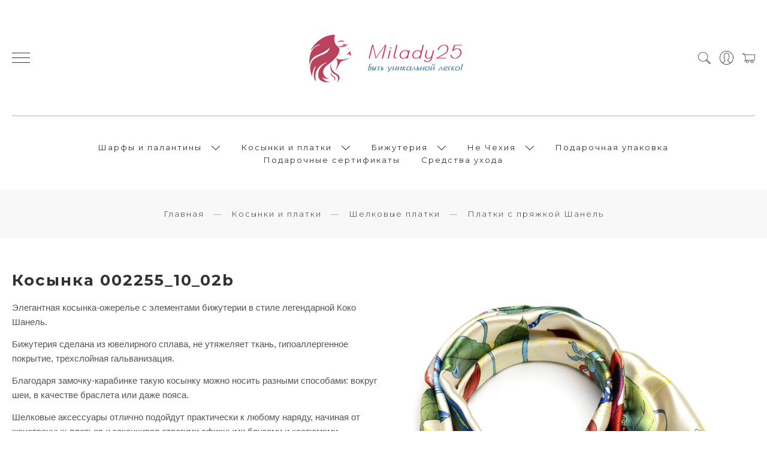

--- FILE ---
content_type: text/html; charset=utf-8
request_url: https://www.google.com/recaptcha/api2/anchor?ar=1&k=6LfXhUEmAAAAAOGNQm5_a2Ach-HWlFKD3Sq7vfFj&co=aHR0cHM6Ly93d3cubWlsYWR5MjUucnU6NDQz&hl=ru&v=7gg7H51Q-naNfhmCP3_R47ho&size=normal&anchor-ms=20000&execute-ms=30000&cb=eoey9vw6jcst
body_size: 49327
content:
<!DOCTYPE HTML><html dir="ltr" lang="ru"><head><meta http-equiv="Content-Type" content="text/html; charset=UTF-8">
<meta http-equiv="X-UA-Compatible" content="IE=edge">
<title>reCAPTCHA</title>
<style type="text/css">
/* cyrillic-ext */
@font-face {
  font-family: 'Roboto';
  font-style: normal;
  font-weight: 400;
  font-stretch: 100%;
  src: url(//fonts.gstatic.com/s/roboto/v48/KFO7CnqEu92Fr1ME7kSn66aGLdTylUAMa3GUBHMdazTgWw.woff2) format('woff2');
  unicode-range: U+0460-052F, U+1C80-1C8A, U+20B4, U+2DE0-2DFF, U+A640-A69F, U+FE2E-FE2F;
}
/* cyrillic */
@font-face {
  font-family: 'Roboto';
  font-style: normal;
  font-weight: 400;
  font-stretch: 100%;
  src: url(//fonts.gstatic.com/s/roboto/v48/KFO7CnqEu92Fr1ME7kSn66aGLdTylUAMa3iUBHMdazTgWw.woff2) format('woff2');
  unicode-range: U+0301, U+0400-045F, U+0490-0491, U+04B0-04B1, U+2116;
}
/* greek-ext */
@font-face {
  font-family: 'Roboto';
  font-style: normal;
  font-weight: 400;
  font-stretch: 100%;
  src: url(//fonts.gstatic.com/s/roboto/v48/KFO7CnqEu92Fr1ME7kSn66aGLdTylUAMa3CUBHMdazTgWw.woff2) format('woff2');
  unicode-range: U+1F00-1FFF;
}
/* greek */
@font-face {
  font-family: 'Roboto';
  font-style: normal;
  font-weight: 400;
  font-stretch: 100%;
  src: url(//fonts.gstatic.com/s/roboto/v48/KFO7CnqEu92Fr1ME7kSn66aGLdTylUAMa3-UBHMdazTgWw.woff2) format('woff2');
  unicode-range: U+0370-0377, U+037A-037F, U+0384-038A, U+038C, U+038E-03A1, U+03A3-03FF;
}
/* math */
@font-face {
  font-family: 'Roboto';
  font-style: normal;
  font-weight: 400;
  font-stretch: 100%;
  src: url(//fonts.gstatic.com/s/roboto/v48/KFO7CnqEu92Fr1ME7kSn66aGLdTylUAMawCUBHMdazTgWw.woff2) format('woff2');
  unicode-range: U+0302-0303, U+0305, U+0307-0308, U+0310, U+0312, U+0315, U+031A, U+0326-0327, U+032C, U+032F-0330, U+0332-0333, U+0338, U+033A, U+0346, U+034D, U+0391-03A1, U+03A3-03A9, U+03B1-03C9, U+03D1, U+03D5-03D6, U+03F0-03F1, U+03F4-03F5, U+2016-2017, U+2034-2038, U+203C, U+2040, U+2043, U+2047, U+2050, U+2057, U+205F, U+2070-2071, U+2074-208E, U+2090-209C, U+20D0-20DC, U+20E1, U+20E5-20EF, U+2100-2112, U+2114-2115, U+2117-2121, U+2123-214F, U+2190, U+2192, U+2194-21AE, U+21B0-21E5, U+21F1-21F2, U+21F4-2211, U+2213-2214, U+2216-22FF, U+2308-230B, U+2310, U+2319, U+231C-2321, U+2336-237A, U+237C, U+2395, U+239B-23B7, U+23D0, U+23DC-23E1, U+2474-2475, U+25AF, U+25B3, U+25B7, U+25BD, U+25C1, U+25CA, U+25CC, U+25FB, U+266D-266F, U+27C0-27FF, U+2900-2AFF, U+2B0E-2B11, U+2B30-2B4C, U+2BFE, U+3030, U+FF5B, U+FF5D, U+1D400-1D7FF, U+1EE00-1EEFF;
}
/* symbols */
@font-face {
  font-family: 'Roboto';
  font-style: normal;
  font-weight: 400;
  font-stretch: 100%;
  src: url(//fonts.gstatic.com/s/roboto/v48/KFO7CnqEu92Fr1ME7kSn66aGLdTylUAMaxKUBHMdazTgWw.woff2) format('woff2');
  unicode-range: U+0001-000C, U+000E-001F, U+007F-009F, U+20DD-20E0, U+20E2-20E4, U+2150-218F, U+2190, U+2192, U+2194-2199, U+21AF, U+21E6-21F0, U+21F3, U+2218-2219, U+2299, U+22C4-22C6, U+2300-243F, U+2440-244A, U+2460-24FF, U+25A0-27BF, U+2800-28FF, U+2921-2922, U+2981, U+29BF, U+29EB, U+2B00-2BFF, U+4DC0-4DFF, U+FFF9-FFFB, U+10140-1018E, U+10190-1019C, U+101A0, U+101D0-101FD, U+102E0-102FB, U+10E60-10E7E, U+1D2C0-1D2D3, U+1D2E0-1D37F, U+1F000-1F0FF, U+1F100-1F1AD, U+1F1E6-1F1FF, U+1F30D-1F30F, U+1F315, U+1F31C, U+1F31E, U+1F320-1F32C, U+1F336, U+1F378, U+1F37D, U+1F382, U+1F393-1F39F, U+1F3A7-1F3A8, U+1F3AC-1F3AF, U+1F3C2, U+1F3C4-1F3C6, U+1F3CA-1F3CE, U+1F3D4-1F3E0, U+1F3ED, U+1F3F1-1F3F3, U+1F3F5-1F3F7, U+1F408, U+1F415, U+1F41F, U+1F426, U+1F43F, U+1F441-1F442, U+1F444, U+1F446-1F449, U+1F44C-1F44E, U+1F453, U+1F46A, U+1F47D, U+1F4A3, U+1F4B0, U+1F4B3, U+1F4B9, U+1F4BB, U+1F4BF, U+1F4C8-1F4CB, U+1F4D6, U+1F4DA, U+1F4DF, U+1F4E3-1F4E6, U+1F4EA-1F4ED, U+1F4F7, U+1F4F9-1F4FB, U+1F4FD-1F4FE, U+1F503, U+1F507-1F50B, U+1F50D, U+1F512-1F513, U+1F53E-1F54A, U+1F54F-1F5FA, U+1F610, U+1F650-1F67F, U+1F687, U+1F68D, U+1F691, U+1F694, U+1F698, U+1F6AD, U+1F6B2, U+1F6B9-1F6BA, U+1F6BC, U+1F6C6-1F6CF, U+1F6D3-1F6D7, U+1F6E0-1F6EA, U+1F6F0-1F6F3, U+1F6F7-1F6FC, U+1F700-1F7FF, U+1F800-1F80B, U+1F810-1F847, U+1F850-1F859, U+1F860-1F887, U+1F890-1F8AD, U+1F8B0-1F8BB, U+1F8C0-1F8C1, U+1F900-1F90B, U+1F93B, U+1F946, U+1F984, U+1F996, U+1F9E9, U+1FA00-1FA6F, U+1FA70-1FA7C, U+1FA80-1FA89, U+1FA8F-1FAC6, U+1FACE-1FADC, U+1FADF-1FAE9, U+1FAF0-1FAF8, U+1FB00-1FBFF;
}
/* vietnamese */
@font-face {
  font-family: 'Roboto';
  font-style: normal;
  font-weight: 400;
  font-stretch: 100%;
  src: url(//fonts.gstatic.com/s/roboto/v48/KFO7CnqEu92Fr1ME7kSn66aGLdTylUAMa3OUBHMdazTgWw.woff2) format('woff2');
  unicode-range: U+0102-0103, U+0110-0111, U+0128-0129, U+0168-0169, U+01A0-01A1, U+01AF-01B0, U+0300-0301, U+0303-0304, U+0308-0309, U+0323, U+0329, U+1EA0-1EF9, U+20AB;
}
/* latin-ext */
@font-face {
  font-family: 'Roboto';
  font-style: normal;
  font-weight: 400;
  font-stretch: 100%;
  src: url(//fonts.gstatic.com/s/roboto/v48/KFO7CnqEu92Fr1ME7kSn66aGLdTylUAMa3KUBHMdazTgWw.woff2) format('woff2');
  unicode-range: U+0100-02BA, U+02BD-02C5, U+02C7-02CC, U+02CE-02D7, U+02DD-02FF, U+0304, U+0308, U+0329, U+1D00-1DBF, U+1E00-1E9F, U+1EF2-1EFF, U+2020, U+20A0-20AB, U+20AD-20C0, U+2113, U+2C60-2C7F, U+A720-A7FF;
}
/* latin */
@font-face {
  font-family: 'Roboto';
  font-style: normal;
  font-weight: 400;
  font-stretch: 100%;
  src: url(//fonts.gstatic.com/s/roboto/v48/KFO7CnqEu92Fr1ME7kSn66aGLdTylUAMa3yUBHMdazQ.woff2) format('woff2');
  unicode-range: U+0000-00FF, U+0131, U+0152-0153, U+02BB-02BC, U+02C6, U+02DA, U+02DC, U+0304, U+0308, U+0329, U+2000-206F, U+20AC, U+2122, U+2191, U+2193, U+2212, U+2215, U+FEFF, U+FFFD;
}
/* cyrillic-ext */
@font-face {
  font-family: 'Roboto';
  font-style: normal;
  font-weight: 500;
  font-stretch: 100%;
  src: url(//fonts.gstatic.com/s/roboto/v48/KFO7CnqEu92Fr1ME7kSn66aGLdTylUAMa3GUBHMdazTgWw.woff2) format('woff2');
  unicode-range: U+0460-052F, U+1C80-1C8A, U+20B4, U+2DE0-2DFF, U+A640-A69F, U+FE2E-FE2F;
}
/* cyrillic */
@font-face {
  font-family: 'Roboto';
  font-style: normal;
  font-weight: 500;
  font-stretch: 100%;
  src: url(//fonts.gstatic.com/s/roboto/v48/KFO7CnqEu92Fr1ME7kSn66aGLdTylUAMa3iUBHMdazTgWw.woff2) format('woff2');
  unicode-range: U+0301, U+0400-045F, U+0490-0491, U+04B0-04B1, U+2116;
}
/* greek-ext */
@font-face {
  font-family: 'Roboto';
  font-style: normal;
  font-weight: 500;
  font-stretch: 100%;
  src: url(//fonts.gstatic.com/s/roboto/v48/KFO7CnqEu92Fr1ME7kSn66aGLdTylUAMa3CUBHMdazTgWw.woff2) format('woff2');
  unicode-range: U+1F00-1FFF;
}
/* greek */
@font-face {
  font-family: 'Roboto';
  font-style: normal;
  font-weight: 500;
  font-stretch: 100%;
  src: url(//fonts.gstatic.com/s/roboto/v48/KFO7CnqEu92Fr1ME7kSn66aGLdTylUAMa3-UBHMdazTgWw.woff2) format('woff2');
  unicode-range: U+0370-0377, U+037A-037F, U+0384-038A, U+038C, U+038E-03A1, U+03A3-03FF;
}
/* math */
@font-face {
  font-family: 'Roboto';
  font-style: normal;
  font-weight: 500;
  font-stretch: 100%;
  src: url(//fonts.gstatic.com/s/roboto/v48/KFO7CnqEu92Fr1ME7kSn66aGLdTylUAMawCUBHMdazTgWw.woff2) format('woff2');
  unicode-range: U+0302-0303, U+0305, U+0307-0308, U+0310, U+0312, U+0315, U+031A, U+0326-0327, U+032C, U+032F-0330, U+0332-0333, U+0338, U+033A, U+0346, U+034D, U+0391-03A1, U+03A3-03A9, U+03B1-03C9, U+03D1, U+03D5-03D6, U+03F0-03F1, U+03F4-03F5, U+2016-2017, U+2034-2038, U+203C, U+2040, U+2043, U+2047, U+2050, U+2057, U+205F, U+2070-2071, U+2074-208E, U+2090-209C, U+20D0-20DC, U+20E1, U+20E5-20EF, U+2100-2112, U+2114-2115, U+2117-2121, U+2123-214F, U+2190, U+2192, U+2194-21AE, U+21B0-21E5, U+21F1-21F2, U+21F4-2211, U+2213-2214, U+2216-22FF, U+2308-230B, U+2310, U+2319, U+231C-2321, U+2336-237A, U+237C, U+2395, U+239B-23B7, U+23D0, U+23DC-23E1, U+2474-2475, U+25AF, U+25B3, U+25B7, U+25BD, U+25C1, U+25CA, U+25CC, U+25FB, U+266D-266F, U+27C0-27FF, U+2900-2AFF, U+2B0E-2B11, U+2B30-2B4C, U+2BFE, U+3030, U+FF5B, U+FF5D, U+1D400-1D7FF, U+1EE00-1EEFF;
}
/* symbols */
@font-face {
  font-family: 'Roboto';
  font-style: normal;
  font-weight: 500;
  font-stretch: 100%;
  src: url(//fonts.gstatic.com/s/roboto/v48/KFO7CnqEu92Fr1ME7kSn66aGLdTylUAMaxKUBHMdazTgWw.woff2) format('woff2');
  unicode-range: U+0001-000C, U+000E-001F, U+007F-009F, U+20DD-20E0, U+20E2-20E4, U+2150-218F, U+2190, U+2192, U+2194-2199, U+21AF, U+21E6-21F0, U+21F3, U+2218-2219, U+2299, U+22C4-22C6, U+2300-243F, U+2440-244A, U+2460-24FF, U+25A0-27BF, U+2800-28FF, U+2921-2922, U+2981, U+29BF, U+29EB, U+2B00-2BFF, U+4DC0-4DFF, U+FFF9-FFFB, U+10140-1018E, U+10190-1019C, U+101A0, U+101D0-101FD, U+102E0-102FB, U+10E60-10E7E, U+1D2C0-1D2D3, U+1D2E0-1D37F, U+1F000-1F0FF, U+1F100-1F1AD, U+1F1E6-1F1FF, U+1F30D-1F30F, U+1F315, U+1F31C, U+1F31E, U+1F320-1F32C, U+1F336, U+1F378, U+1F37D, U+1F382, U+1F393-1F39F, U+1F3A7-1F3A8, U+1F3AC-1F3AF, U+1F3C2, U+1F3C4-1F3C6, U+1F3CA-1F3CE, U+1F3D4-1F3E0, U+1F3ED, U+1F3F1-1F3F3, U+1F3F5-1F3F7, U+1F408, U+1F415, U+1F41F, U+1F426, U+1F43F, U+1F441-1F442, U+1F444, U+1F446-1F449, U+1F44C-1F44E, U+1F453, U+1F46A, U+1F47D, U+1F4A3, U+1F4B0, U+1F4B3, U+1F4B9, U+1F4BB, U+1F4BF, U+1F4C8-1F4CB, U+1F4D6, U+1F4DA, U+1F4DF, U+1F4E3-1F4E6, U+1F4EA-1F4ED, U+1F4F7, U+1F4F9-1F4FB, U+1F4FD-1F4FE, U+1F503, U+1F507-1F50B, U+1F50D, U+1F512-1F513, U+1F53E-1F54A, U+1F54F-1F5FA, U+1F610, U+1F650-1F67F, U+1F687, U+1F68D, U+1F691, U+1F694, U+1F698, U+1F6AD, U+1F6B2, U+1F6B9-1F6BA, U+1F6BC, U+1F6C6-1F6CF, U+1F6D3-1F6D7, U+1F6E0-1F6EA, U+1F6F0-1F6F3, U+1F6F7-1F6FC, U+1F700-1F7FF, U+1F800-1F80B, U+1F810-1F847, U+1F850-1F859, U+1F860-1F887, U+1F890-1F8AD, U+1F8B0-1F8BB, U+1F8C0-1F8C1, U+1F900-1F90B, U+1F93B, U+1F946, U+1F984, U+1F996, U+1F9E9, U+1FA00-1FA6F, U+1FA70-1FA7C, U+1FA80-1FA89, U+1FA8F-1FAC6, U+1FACE-1FADC, U+1FADF-1FAE9, U+1FAF0-1FAF8, U+1FB00-1FBFF;
}
/* vietnamese */
@font-face {
  font-family: 'Roboto';
  font-style: normal;
  font-weight: 500;
  font-stretch: 100%;
  src: url(//fonts.gstatic.com/s/roboto/v48/KFO7CnqEu92Fr1ME7kSn66aGLdTylUAMa3OUBHMdazTgWw.woff2) format('woff2');
  unicode-range: U+0102-0103, U+0110-0111, U+0128-0129, U+0168-0169, U+01A0-01A1, U+01AF-01B0, U+0300-0301, U+0303-0304, U+0308-0309, U+0323, U+0329, U+1EA0-1EF9, U+20AB;
}
/* latin-ext */
@font-face {
  font-family: 'Roboto';
  font-style: normal;
  font-weight: 500;
  font-stretch: 100%;
  src: url(//fonts.gstatic.com/s/roboto/v48/KFO7CnqEu92Fr1ME7kSn66aGLdTylUAMa3KUBHMdazTgWw.woff2) format('woff2');
  unicode-range: U+0100-02BA, U+02BD-02C5, U+02C7-02CC, U+02CE-02D7, U+02DD-02FF, U+0304, U+0308, U+0329, U+1D00-1DBF, U+1E00-1E9F, U+1EF2-1EFF, U+2020, U+20A0-20AB, U+20AD-20C0, U+2113, U+2C60-2C7F, U+A720-A7FF;
}
/* latin */
@font-face {
  font-family: 'Roboto';
  font-style: normal;
  font-weight: 500;
  font-stretch: 100%;
  src: url(//fonts.gstatic.com/s/roboto/v48/KFO7CnqEu92Fr1ME7kSn66aGLdTylUAMa3yUBHMdazQ.woff2) format('woff2');
  unicode-range: U+0000-00FF, U+0131, U+0152-0153, U+02BB-02BC, U+02C6, U+02DA, U+02DC, U+0304, U+0308, U+0329, U+2000-206F, U+20AC, U+2122, U+2191, U+2193, U+2212, U+2215, U+FEFF, U+FFFD;
}
/* cyrillic-ext */
@font-face {
  font-family: 'Roboto';
  font-style: normal;
  font-weight: 900;
  font-stretch: 100%;
  src: url(//fonts.gstatic.com/s/roboto/v48/KFO7CnqEu92Fr1ME7kSn66aGLdTylUAMa3GUBHMdazTgWw.woff2) format('woff2');
  unicode-range: U+0460-052F, U+1C80-1C8A, U+20B4, U+2DE0-2DFF, U+A640-A69F, U+FE2E-FE2F;
}
/* cyrillic */
@font-face {
  font-family: 'Roboto';
  font-style: normal;
  font-weight: 900;
  font-stretch: 100%;
  src: url(//fonts.gstatic.com/s/roboto/v48/KFO7CnqEu92Fr1ME7kSn66aGLdTylUAMa3iUBHMdazTgWw.woff2) format('woff2');
  unicode-range: U+0301, U+0400-045F, U+0490-0491, U+04B0-04B1, U+2116;
}
/* greek-ext */
@font-face {
  font-family: 'Roboto';
  font-style: normal;
  font-weight: 900;
  font-stretch: 100%;
  src: url(//fonts.gstatic.com/s/roboto/v48/KFO7CnqEu92Fr1ME7kSn66aGLdTylUAMa3CUBHMdazTgWw.woff2) format('woff2');
  unicode-range: U+1F00-1FFF;
}
/* greek */
@font-face {
  font-family: 'Roboto';
  font-style: normal;
  font-weight: 900;
  font-stretch: 100%;
  src: url(//fonts.gstatic.com/s/roboto/v48/KFO7CnqEu92Fr1ME7kSn66aGLdTylUAMa3-UBHMdazTgWw.woff2) format('woff2');
  unicode-range: U+0370-0377, U+037A-037F, U+0384-038A, U+038C, U+038E-03A1, U+03A3-03FF;
}
/* math */
@font-face {
  font-family: 'Roboto';
  font-style: normal;
  font-weight: 900;
  font-stretch: 100%;
  src: url(//fonts.gstatic.com/s/roboto/v48/KFO7CnqEu92Fr1ME7kSn66aGLdTylUAMawCUBHMdazTgWw.woff2) format('woff2');
  unicode-range: U+0302-0303, U+0305, U+0307-0308, U+0310, U+0312, U+0315, U+031A, U+0326-0327, U+032C, U+032F-0330, U+0332-0333, U+0338, U+033A, U+0346, U+034D, U+0391-03A1, U+03A3-03A9, U+03B1-03C9, U+03D1, U+03D5-03D6, U+03F0-03F1, U+03F4-03F5, U+2016-2017, U+2034-2038, U+203C, U+2040, U+2043, U+2047, U+2050, U+2057, U+205F, U+2070-2071, U+2074-208E, U+2090-209C, U+20D0-20DC, U+20E1, U+20E5-20EF, U+2100-2112, U+2114-2115, U+2117-2121, U+2123-214F, U+2190, U+2192, U+2194-21AE, U+21B0-21E5, U+21F1-21F2, U+21F4-2211, U+2213-2214, U+2216-22FF, U+2308-230B, U+2310, U+2319, U+231C-2321, U+2336-237A, U+237C, U+2395, U+239B-23B7, U+23D0, U+23DC-23E1, U+2474-2475, U+25AF, U+25B3, U+25B7, U+25BD, U+25C1, U+25CA, U+25CC, U+25FB, U+266D-266F, U+27C0-27FF, U+2900-2AFF, U+2B0E-2B11, U+2B30-2B4C, U+2BFE, U+3030, U+FF5B, U+FF5D, U+1D400-1D7FF, U+1EE00-1EEFF;
}
/* symbols */
@font-face {
  font-family: 'Roboto';
  font-style: normal;
  font-weight: 900;
  font-stretch: 100%;
  src: url(//fonts.gstatic.com/s/roboto/v48/KFO7CnqEu92Fr1ME7kSn66aGLdTylUAMaxKUBHMdazTgWw.woff2) format('woff2');
  unicode-range: U+0001-000C, U+000E-001F, U+007F-009F, U+20DD-20E0, U+20E2-20E4, U+2150-218F, U+2190, U+2192, U+2194-2199, U+21AF, U+21E6-21F0, U+21F3, U+2218-2219, U+2299, U+22C4-22C6, U+2300-243F, U+2440-244A, U+2460-24FF, U+25A0-27BF, U+2800-28FF, U+2921-2922, U+2981, U+29BF, U+29EB, U+2B00-2BFF, U+4DC0-4DFF, U+FFF9-FFFB, U+10140-1018E, U+10190-1019C, U+101A0, U+101D0-101FD, U+102E0-102FB, U+10E60-10E7E, U+1D2C0-1D2D3, U+1D2E0-1D37F, U+1F000-1F0FF, U+1F100-1F1AD, U+1F1E6-1F1FF, U+1F30D-1F30F, U+1F315, U+1F31C, U+1F31E, U+1F320-1F32C, U+1F336, U+1F378, U+1F37D, U+1F382, U+1F393-1F39F, U+1F3A7-1F3A8, U+1F3AC-1F3AF, U+1F3C2, U+1F3C4-1F3C6, U+1F3CA-1F3CE, U+1F3D4-1F3E0, U+1F3ED, U+1F3F1-1F3F3, U+1F3F5-1F3F7, U+1F408, U+1F415, U+1F41F, U+1F426, U+1F43F, U+1F441-1F442, U+1F444, U+1F446-1F449, U+1F44C-1F44E, U+1F453, U+1F46A, U+1F47D, U+1F4A3, U+1F4B0, U+1F4B3, U+1F4B9, U+1F4BB, U+1F4BF, U+1F4C8-1F4CB, U+1F4D6, U+1F4DA, U+1F4DF, U+1F4E3-1F4E6, U+1F4EA-1F4ED, U+1F4F7, U+1F4F9-1F4FB, U+1F4FD-1F4FE, U+1F503, U+1F507-1F50B, U+1F50D, U+1F512-1F513, U+1F53E-1F54A, U+1F54F-1F5FA, U+1F610, U+1F650-1F67F, U+1F687, U+1F68D, U+1F691, U+1F694, U+1F698, U+1F6AD, U+1F6B2, U+1F6B9-1F6BA, U+1F6BC, U+1F6C6-1F6CF, U+1F6D3-1F6D7, U+1F6E0-1F6EA, U+1F6F0-1F6F3, U+1F6F7-1F6FC, U+1F700-1F7FF, U+1F800-1F80B, U+1F810-1F847, U+1F850-1F859, U+1F860-1F887, U+1F890-1F8AD, U+1F8B0-1F8BB, U+1F8C0-1F8C1, U+1F900-1F90B, U+1F93B, U+1F946, U+1F984, U+1F996, U+1F9E9, U+1FA00-1FA6F, U+1FA70-1FA7C, U+1FA80-1FA89, U+1FA8F-1FAC6, U+1FACE-1FADC, U+1FADF-1FAE9, U+1FAF0-1FAF8, U+1FB00-1FBFF;
}
/* vietnamese */
@font-face {
  font-family: 'Roboto';
  font-style: normal;
  font-weight: 900;
  font-stretch: 100%;
  src: url(//fonts.gstatic.com/s/roboto/v48/KFO7CnqEu92Fr1ME7kSn66aGLdTylUAMa3OUBHMdazTgWw.woff2) format('woff2');
  unicode-range: U+0102-0103, U+0110-0111, U+0128-0129, U+0168-0169, U+01A0-01A1, U+01AF-01B0, U+0300-0301, U+0303-0304, U+0308-0309, U+0323, U+0329, U+1EA0-1EF9, U+20AB;
}
/* latin-ext */
@font-face {
  font-family: 'Roboto';
  font-style: normal;
  font-weight: 900;
  font-stretch: 100%;
  src: url(//fonts.gstatic.com/s/roboto/v48/KFO7CnqEu92Fr1ME7kSn66aGLdTylUAMa3KUBHMdazTgWw.woff2) format('woff2');
  unicode-range: U+0100-02BA, U+02BD-02C5, U+02C7-02CC, U+02CE-02D7, U+02DD-02FF, U+0304, U+0308, U+0329, U+1D00-1DBF, U+1E00-1E9F, U+1EF2-1EFF, U+2020, U+20A0-20AB, U+20AD-20C0, U+2113, U+2C60-2C7F, U+A720-A7FF;
}
/* latin */
@font-face {
  font-family: 'Roboto';
  font-style: normal;
  font-weight: 900;
  font-stretch: 100%;
  src: url(//fonts.gstatic.com/s/roboto/v48/KFO7CnqEu92Fr1ME7kSn66aGLdTylUAMa3yUBHMdazQ.woff2) format('woff2');
  unicode-range: U+0000-00FF, U+0131, U+0152-0153, U+02BB-02BC, U+02C6, U+02DA, U+02DC, U+0304, U+0308, U+0329, U+2000-206F, U+20AC, U+2122, U+2191, U+2193, U+2212, U+2215, U+FEFF, U+FFFD;
}

</style>
<link rel="stylesheet" type="text/css" href="https://www.gstatic.com/recaptcha/releases/7gg7H51Q-naNfhmCP3_R47ho/styles__ltr.css">
<script nonce="IDVAQc6Q8i8XxS_9N2eXgg" type="text/javascript">window['__recaptcha_api'] = 'https://www.google.com/recaptcha/api2/';</script>
<script type="text/javascript" src="https://www.gstatic.com/recaptcha/releases/7gg7H51Q-naNfhmCP3_R47ho/recaptcha__ru.js" nonce="IDVAQc6Q8i8XxS_9N2eXgg">
      
    </script></head>
<body><div id="rc-anchor-alert" class="rc-anchor-alert"></div>
<input type="hidden" id="recaptcha-token" value="[base64]">
<script type="text/javascript" nonce="IDVAQc6Q8i8XxS_9N2eXgg">
      recaptcha.anchor.Main.init("[\x22ainput\x22,[\x22bgdata\x22,\x22\x22,\[base64]/[base64]/[base64]/KE4oMTI0LHYsdi5HKSxMWihsLHYpKTpOKDEyNCx2LGwpLFYpLHYpLFQpKSxGKDE3MSx2KX0scjc9ZnVuY3Rpb24obCl7cmV0dXJuIGx9LEM9ZnVuY3Rpb24obCxWLHYpe04odixsLFYpLFZbYWtdPTI3OTZ9LG49ZnVuY3Rpb24obCxWKXtWLlg9KChWLlg/[base64]/[base64]/[base64]/[base64]/[base64]/[base64]/[base64]/[base64]/[base64]/[base64]/[base64]\\u003d\x22,\[base64]\\u003d\x22,\x22TcOww7XCicO7FsOdwrnCknk2G8OcEVTChGIyw6bDqyHCj3k9acO2w4UCw4jCsFNtPTXDlsKmw7UxEMKSw4fDhcOdWMOBwqoYcTLCiVbDiT9Ww5TComdaQcKNJG7DqQ96w6plesKbF8K0OcKwWFoMwpIMwpN/w6Ekw4Rlw7vDpxMpU0wlMsKbw4p4OsOZwrTDh8OwK8KDw7rDr0R+HcOiU8KBT3DCgw5kwoRPw6TCoWpyZgFCw7LCuWAswohPA8OPAcOeBSgHCyBqwpzCt2B3wr/CkVfCu1DDgcK2XX3CkE9WLsOPw7F+w7ISHsOxLmEYRsONV8KYw6xaw5cvNixba8O1w6jCp8OxL8KoKC/CqsKEIcKMwp3Dp8Ofw4YYw5bDvMO2wqp1Nioxwr7DnMOnTVHDtcO8TcOIwr80UMOTU1NZaSbDm8K7WMKewqfCkMOkWm/CgSrDlWnCpw1YX8OANsORwozDj8OSwr9ewqp6THhuD8O+wo0RLsOxSwPCvcK+bkLDrCcHVFZeNVzCgcK0wpQvKwzCicKCQn7Djg/Dg8KIw78rCcO7wpvCl8KoRMO7C37Do8K5wrsvwqnCvMKqw7HDunfCtHUDw6wAwqUXw6PDmsK6wofDlMOkbcKPG8O3w5BkwpHDgMKNwq97w4DChw9oJcK8P8OvN3LCncKQFFnCvsOBw5QPw7hSw7QTDcOmTMK1w4k/w7fCqlvDv8K2wrDCosODCBMww6cuecKrX8OBe8KuQsO0VA3CgR4+wpnDusKewpfCjmNFbMKTe0cQcsOgwrlYwrZTG2XDvyF7w4Ffw6bCisK1w50jScOrwovCosOTD0vCl8O5w6U4w6lPw6c0FcO1w5ZHw7ZWLynDjhHCkMK/w5Asw6USw6jCjMKED8KuTiHDksO3HcOQCU/CnMKDJCXDs3F0SEXDnSvDjnwla8OwK8KdwonDh8KWQMKewo82w44qZDY3wqEXwoPCncOBVMKHw7cSwoM1GcK3wpDDmcOLwp0nEcKpw45Two3CmGjCg8Kzw6bCscKKw6hpHsKqQ8K2woLDmh/Co8KawoQGFyEmaW3CncKIbWUDBcK4fkPCvsOswpvDnzEQw7bDq3PCj3jCsDJjC8KkwoHCrFFdwqPCgwlowrfCoETCvsKiJUMRwq/[base64]/VB7CgsK8woobO8OUwrEFwpvDgnbClxpjBnPCoMKuMMOWMFTDk3fDgGwNw5vCshRNA8K2wp9HeBrDi8OTwq/Du8OXw4vCgMOcD8O7OMKVbcOCQMOnwqx/RMKHJBcswpnDm1HDnMK/VMOww5wTeMOea8OPwq1rw4sWwq7Cr8KyZgrDizbCsS44wqTCuH7CnMOaW8OrwpsfSMKGHRBfw7swUcOvKBUzRWJrwpfCosKAwrbDvUN9b8Kqwp57CVTDnzU7YcOrbMKhwoBGwpRsw5YcwprDscK/[base64]/DlMKLw6zCpsK6WhF1w5tqw4pxQ1Emw4fDuzDCicKHFFzCqy/DkkrDicKrK2ERI2gxwqbCt8OOHsKjwrfCq8KEAMKFWcO5XQfCv8KQFXPChsOjCC1Ew7U3YAkpwo9fw5BZCMOZwq88w7DDhcO8wqwzDVPChlZwP1HDuUDDvcKCw4LDgsKTKcOuwrLCtElDw4cTSsKCw4cuVHzCvMKtV8KlwrYDwrpaXlA2OcOlw6TCnsOYaMK/I8OUw4LCrSMrw6zDosK9OsKWCkzDkXIvw6zDncK/wrbDt8Kvw7l+IsKmw4AXHMKTC0I2w7DDqCcMX0EGGiPDmUbDmjFzWBvDqcO0wr1KcMKuKzRlwpJsGMOsw7Jgw5vCm3Aea8OzwqNkdMOlw7kDVUEkwpo+wrRHwq7Ds8KlwpLDpnlhwpcjw4bDiF4+RcO/w59UA8K2YXjCnjXCs3csQcOcYSfCrR1PK8K/PMKlw63Cuh/[base64]/bU7Dl8KiwoDCsgPCq8OYw6rCl8KewqE+RcKiUsKyAMOtwqXDvG9IwpR0wrTCgV8RKsKVQcKHdB7CrnsyHMKjwojDrcOZMhEqDU3CjkXCiEXCq08SDsORQsOQcm/ChVrDqQ3DnFfDrsOGTcO+wpfCu8OQwot4Ei3DucOkIsONwo/Co8KBMMKJWwh8QnbDncOYPcObHl4Ew6Jdw5rDjwwYw6DDpMKJwp8Hw6ogcH4fPS5hwqxUwr3CklAORcKew5TCrQAYCjzDrBQJEMKyZcO/YRvDoMO8wqY+AMKnGTV8w4Ezw7XDncO8NhXDqmHDuMKnF0wPw7jCosKhw5vCvcOxwpPCiVMEwq7CmxHCo8OhClhyZx8mwqfCu8OTwpnCq8Kyw4ERcShAe24gwqbCv2DDg3/CoMOOw7XDmcKgT3TDvGDCmcOTw5zCkcK9woIALQTDlRwZH2PCqcOPCHbCvkzCocKCwqrDoW0VTxpQw6HDl0PCkDVzE1Ylw5LCtA88ZHo/S8KFaMOBFQ7DrcKFWsOFw5kmZnFHwrrCusKEOsK7GQdXG8OXw7TCiBfCvFIawrnDnMOdwrHCrMO+w6TCtMKMwosbw7XCssKwCMKkwqbCnQdHwqg/[base64]/[base64]/DpMOewq4nLjAvw7B9AEXCsMOsw4LCoEbDisOjZcO5I8KDwpEHY8OWdigSaFgKbzfDuSDDlMKuOMKFwrLCt8Kqc1LCrsK9RQzCrcKaLzt9MsK2YMOuwrrDnhHDh8O0w4nDscO7wpnDj2dZDDURwoh/WA/DlMK7w7IwwpQBw7gEw6jDpsKpdgkbw4xLw7DCpV7DjMO8GsOJBMKnwpDDjcKjMHwVwodMd3R/[base64]/DrcO6wqnCi07DrEk0w4ZnG8OBDMKswrLDqFVNbsOow6PCsS53w7LCiMOwwptYw4jCiMK6EzfCiMOQfkw9w5LCtcOdw5AjwrMCw4zDripNwoHDuHd+w6LDucOlJcKcwowJd8K6wpNCw5Fsw4DDtsOKwpQxHMOuwrjClcKtw6FOw7jCicOtw5/[base64]/X8OnGRHCq8K2wrrCtwbDkcOIw4RZw7VDdsOfR8Kqw67DpMK1YTzCgsOvw7DCj8OqFD7CrkjDm3tRwrIRwqPCmcK6T2rDjj/CmcORLg3CqMO7wpF/AMOLw45lw6MIGlADTcKQJ07CuMOxw4R2w5TCosKgw74jLivDl0vCnCxQw7BkwrdBalktw5dpJADDmy9Rw7/DjsKLDzNawqY5w7ogw4PCrxbCrATDlsOOw43DhsO7LQtrQ8KJwpvDvTXDpRYQCMOSPcOTwooCIMOrw4TDjMKGwoDCrcOfOlADbwHDmgTDr8Oew7LCmhI3w4PCi8OjUF7CqMKuc8KqFcOSwq/DlwDCugFdZGrCil8bwo3Csi98d8KMBsK/LlrDnkLChUsLV8OlNMOUwpTCtkoGw7bCnMOrw69SDCPDhz1oHRrCiyQEwobCo0vCuknDrzFqwqp3wp7CrlINJxYVKsKkY01wWcOMwphQwrERw4xQw4AzbwvCnxJHJcOqXsKkw4/ClMOow67Cn0dhVcOdw5gOXcOXLmQqW1oawqIHwohYwoLDjcKXFMOzw7XDucO2bDMZIlTDjMOXwrx1w7QiwpfDnjzCjMKHwrBSwoPCkx/Cs8O5Ehk8JETDhcOocRoaw7nDviLCsMOMw7JIDloGwow+NsOmZsKjw6gUwqEVBcKrw7PCnMOTFcKawolqPwrDvm4HO8ODZgPCmmQ4wqbCpEklw5dbN8K7dGbCnHnDosOrJi/[base64]/DmMOAQwjDtsKSHsK3bBPDtDYywokucMKZwrDCoMOIwqxjwrlLw40nSzjCtX3Duw4ew6rDjMOMbsOkH1k3wrMMwpPDtcK9woDCpMO7wr7Cv8K8w5l/w4k8GzMMwr4pS8O0w7nDs0pFIRYQU8OrwqnDocO3d1rDum3CuApsOMKKw6PDjsKoworCo10YwqvCqMOzdsO6wq4CairCg8OqQlsZw7/DgkLDvxp1wp19C2hyT3rDtkDDnMO+NwXDjMKMwpQ0eMOgwoLDn8O6w4DCqsK8wqrCh07CtUXDn8OIUkTCp8OnAwLDsMO5wo7Csm/DpcKBBj/[base64]/dcKgwqNSwqRFw4/[base64]/w5whw4MIFBYXwrt9EXVvw4o7wp5Uw5wTw4HDmcOHVsOdwpTDtMK2NsKiC2dpIcKqEw3DkUTDlz/Dh8KtXcOxNMOAwr1Mw4/ClBHDvcOSwoHDvcK8QXpDw6w0w7rDjMOlw6c/[base64]/[base64]/[base64]/CnDlrwqjClAHDtsO6woLDk0JdwpErw6Jaw5fDnELDhGfDkEHDocKXAD3DksKKwprDn1UvwpIEBcKhwqkMOcKUecKOw6vCoMOnAxfDhMKnwoR0w4how77CpgxZIErCs8OCwqjCgDVGFMOUw5bCjcOGVR/DiMK0w6VWUMKvw5IzHMOqw5EeKcOuXEbCmMOvL8OpS0bCvjtmwqYIcnnCmcK0wpzDssOvwpjDgcOqYmoTwrHDkMKRwrMkTHTDtMODTGvDncO4ZUDChMOcw7csTMKebMOOwrUZW23DosO3w6vCvAfChsKGw6zCiFvDmMKxwrEncnNPCkB3w7vDtMOnfA/DuhBAX8Otw7V8wqcRw6MCFGjChMOMFl/CqcOROMOtw6/DqBZsw7zDv1FOwpBUwrrCmifDg8OWwot8G8Kiw5nDssObw7bDqMKjwphxeR7DmABVccOWwpTDqMKow4vDqsKbw67Cp8KiB8OGAmnCj8O/w6YzEVhUDMKXPH3CtsKcwoLCicOWYMK5wrnDqE3DiMKuwofChFI8w6LCpMK9MMO6bcOQHlAsDsKlTxhoNADCgHZ9w4JxDSZ8A8Oxw6vDoWPCuFLDqMOoF8O7R8Otwr/[base64]/Cl8OxwoDCpFnDhVHCjMORwq/CmcKqwpA5wr3DocOBw7TCrwZmaMKpwqjDr8KBwoYkYMOXw5LCm8OCw5EgAMO4PDnCkl94wozCncODBGvDvCR/w7JoaxduSzvCqMOKf3A9wpZIw4AtYgQOOU8YwpvCssKkwrkswqoZKjYyZ8K/fw5qMMOwwpbCi8KGG8OFUcO+wonDpsKRNsKYBcK4w6hIwpE+wp/Dm8O0w7wlw41BwoXDn8OACMKBZMOCUWnDtcOOw4xrF3PClMOiJn3DmRTDo0HCnVIqLCnCrQXCnmIXNVZucMODbMKaw6RdEVDCjy9qMsK6dxhawpQaw6bDrcKfLcKhw6zCjcKPw6Qgw6lKI8OBOmLDsMOiTMO5w5nCnTLCi8Okw6EjBMO3Eg3CjMOzAHlTHcOhwrvDm1/[base64]/CucKkwrcRCX3Cs8KXe8KOG18EEMKyazM4EsKBNsKtEWs2UsK4w5nDq8KpNMKhMQ8Gw53DnjoPw7nCgi3DncODw6M3FnjCkcKtRsKyLcOKacOPCipOw4oAw4rCrnvDncOMC0XCucKuwonDuMK7JcK/[base64]/w5EGdg99XsKLwoLCtkB9GcOew5DCn8KBw7XDsBjCo8Odw7PDssOXc8OQwpPDlcOHFMKaw6jCs8O9w5VBYsKrwopKw7fCoBgbwqsCw69PwpdkZVbCuxdpwqwJNcO8NcOafcKhwrViG8KNBsKOw6XCjcOEdsKuw6vCtE9pfj/CiCnDhAfCvsKYwp9XwqAiwrQJKMKdwqRkw6NLNGzChcOhwr3CvsO4wrjDlsOGw7bCmWTCnMO0w7Jzw7MMw5zDvWDCji3CpQgPbcO4w6RPw4jDuBHDhUrCpTonAR3DlFjDjycHw48qAkXCqsOXw6/Dt8Ojwp1UG8KkAcOtIcODccKWwqcbwocYIcObw44FwqrDvVovfcKfcsOfMcKTICXCt8KKbhfCmsKpwqDCkwfCr1EABcKyw47ClT1DaQN/wpXDq8Ocwpwuw4wdwqjChwc2w4nCksO0woMkIV3DjsKDGFZMO37DgMKlw6MOw4tWFsKuRXvDn2kWQsO4w4zDmWwmYm0BwrXCtjFXw5EJwr/CnGrDv1BlJMOdaWnChMK3wpEAfC3DmhHCtTxkwozDosKea8KWwp0lw47Dn8OyPE0tGMO9w57Ct8Knd8O4aT/DkVg6dMKYw47CkT9yw5EcwqFRSUbCkMO6dDnCv1ZwU8KOw6c+RRLClVjDh8K9w6rDqRDCs8K1w59Jwr3DnzVuH3k6Okkyw4I8w6vCjxXCrgrCs2R4w7FuDl8SHTbCn8O0EsOuwr9VFAZyOjfDp8KNHll/[base64]/wpzDhgTDmSHCpsK5w78ZIcOkLsKHw7bDuMKcN0gfw53DvcOQKxAaVMOYaw/DhD4Mw63DiXFDR8OpwpZcDhbCmXtPw7HCjsORwosnwpVWwrLDk8O2wrtGK3bCsgBOwq5sw7jChMOueMK7w4DDtcKsTTxdw5sqNMKoGxjDk3R3V3HDpcKrWGHCrsK/w5rDoBVawqDCj8Kcwrpcw6nCrMOWw4XCmMKcK8OlJ2gbecOGwptWXG7CpcK+wo/Cj2vCu8OMwpXCi8OUUVJoOAjCgx7DhcKbJyLClSXDt0zCq8O8wrAYw5tBw6PDjsOpwoPCvsOnIWrDqsK1wo5fXTNqwrYIC8KmEsKhIMObwql2wpTChMOmw5plCMK9wr/DnX4EwrfDr8KPB8KkwrYdTsO5UcKJD8OIZ8Oyw6rDllDCtcKHFsK7AUbCtwLDnQoWwodkw4vDv3PCpGnCvsKRXcOTQhTDp8OgKMKVUsOxbzPCnsOXwprDsFpzLcK7FcKEw6LDoj/DvcOTwrjCosK8asKKw6TCucOcw6/DnTAmJcKlbcOMXgAcYMOURmDDtQLDk8KIXsKIXsK/wp7Dk8Kic3HDisKXwojCuQdew4vCj0YRTsO+T30dwpPDsFbDpMKCw7zDucOvw4p5dcOcwr3CrMK7N8O5wqAjwpzDv8KVwp/CrsO3EAEYwrVubW3Dr1DCq1PCqT3DtR3Dv8O1aDUhw6jCh0nDnmULZ1TCscK7ScO/wrnDrcKyYcO6wq7DlsOTw7AQV1VlYnIecxwIw7XDm8O3wrPDkk5xfzA0w5PCgAJLDsOCeUo/G8OqeHsJehbCmsO/[base64]/Ci8KwUHfCjMKAFGxFw7jDtMO3wqvDuMOcDkMZVsKpw6JUOHUlwr4/DsKOaMKaw75oJ8KmJhF6BsO9BcK8w6PCksOlw5wwRMKYCxfCrsOfeADCtMO6w7jDsTzCp8KjDXx4ScOMw5rDul0ow63ClMOefsOlw5RyLMKPejLChsKGwpTDuDzClAJswr1UPAxYwqrCq1J9w4towqDCvMOlw7nCrMKhDRdiwpRtwpV2IsKMS2fCvA/CsiVBw5zCvMKHWcKzYnAXwoxKwqTCuRtLNRkeIXdVwpLChcKmH8O4wpbCg8K6Ag0NPRFkT2bDqAzDh8OzWl3Ci8K2CsKHY8Ofw6s8w6oKwqDCqH1JAcOpw7YJd8Ofw4fCv8O/HsO1bCDCr8KiMi3ClsO+AcOtw4bDkBnDisOow5zDrm7DgRPCqX/DuisPwpoQw5gcYcOQwr8Veih6w6fDqiDDscKPS8K+G1DDg8K4w6/CnkEzwqUlUcOxw7Urw75BK8OudMO1wpd3CjQZNMOxwp1FacK+wofCoMOQIsOhA8OowrfDq20CEyckw6EseXbDmCzDvEJYwrDDn0FIVsKZw5DClcOZwq14w73CqV9cHsKpc8KTwq5ow53DpsOBwoLCk8Kiw67CmcKaQE/[base64]/[base64]/UsK3D8OaFcK0Yg/CucOEOsKNw7cdHwIywrPCvn3DpAXDq8ONHwPDmUoDwod7GcKZwpE/w7Npb8KHDsO+TyAdKhEgw742w6LDsDLDgBk7w7vCmsKPTywgEsOXwr7Cj2MOw6c1WMOMw7zCtsKWwrDCsWPDnCZhJGImVsOPBMKgXcKTbsKUwpY/w41xw75VasOjw4kMPsOqanNUcMO8wpUrw7HCmwhtVCFMwpBQwrnCrC1bwp7DvcKGbQIbHcKUL1XCjjzCocKIcMOGCFLDpkHCuMKLUMKfwoplwqLDscKjBE/[base64]/CksO3WGrCs8OMHVPCssObwrscIU8iPiNMw7UOOMKFHWRsPXUZGsOlKsK3wrQRRA/[base64]/DvxVZw4MrMsOPw5BhYcK7esKVbWwBw5nCqxXCmWvDnF7DrVPDlEnDslFzDwDCtgjDt1dfE8OwwpQOw5Vuw5kgw5ZVw71QO8O+NgHCj1d/DcOCwr40IiJ8woBhBMKmw6hjw63Cj8OAwq4bL8ObwrFdHsOYw7vCs8Knw6TDsWlOw5rCsGsMHcOZd8KKS8K7wpZbwr4uwpojcFbDuMOPJ37CpcKQAmtuw4jClTooaArCvcOCwroEwrQsT1RxcsO5wo/[base64]/DiB55wrPCmBwOwptZwod3dRjDrcKKw653w41TPQZhw6B9w7PCjcK8JSQZI0TDtHTCp8KkwrnDjxYsw4Urw5jDqxTDr8KQw5zDh21pw5Igw4YBbsKCw7XDsR/Dk0s1ZE1Fwr7CpWXDngDCsTZdwoHCvSnCtUoRw7Z7w6jDp0HCrcKod8KVwp7DksOpw6oRFSBuw5JoN8KDwrvChnDCtcKkwr0Ow7/CrsK4w5LDowl7woHDrgR8OcOJGy1Qwp3Dh8OJw4XDlDFdUcOEA8Oow4BSXMKSbUR6woV/b8Onw6sMw74hw5bDtVsvw4zCgsKuw5jCnsK0dBsfCcOHKTzDnE3DmC1uwrvCv8KpwofCoBDDjcKhKy3Dm8Kcw7XClsKrMy7Cll7DhA81wq7ClMK5HsK5AMKewppXw4nDssOPwq0gw4fCgcK5w7rCpwzDt29UbMO/w54yCH7Dk8Khw6/Dl8K3wp/CrVLCicOTw7rCnArDucKYw4/CusO5w49/DkFncsOLwpozwqR7asOGBzszYMKqADfDh8KZB8K0w6LCuA3Cpx13ZmQnwqXDjXJbW03Cs8K1MCHDlsO+w5dwHinCmiDCl8Oaw44dw67DhcOaehvDr8OQw6AAWcKOwrfDtMKbLxwrel/DslNfwrh6IMKIJsOBwoYIwr8ewqbChMKUD8KVw5ZEworCtcO1woghwoHCt27DsMOrMWkvworCs0UWEMKRX8OKwpzDt8Opw7/Djk3CvMKaUVk/[base64]/[base64]/DmMK0w4BNVDFMw4fCgHnCu8Kub8KIw6PCsX8RwowwwqEAw77CusKFw7tcWWHDijPDqA7CmMKMXMOGwoULwr3DgMO6OyPCjTPCm3HCsXjCuMOCfsOFdMKydU/Cv8Kow4vCvsKKVsKiw7/CpsOsWcK1QcKOO8KIwphbYsOQPcO4w4DCgsKYwpwSwqlawq0kw4EDw5TDqMKxw5fCh8K2fCUyEBpVbUt0wp4kw7jDm8Osw7nCplnCqMOvRjU9woxtEEw5w6dbSlLDnhnDsjkUwoInw5AkwqQpw5w3w7nCjDpGU8Kuw57DlzA8wrDCjU3CicKKIcK7w4/Dv8ONwqvDisOmw6TDuBbCt0V4w7PCuxNNEcOrw6MQwpLChSLCvMKvV8KswqPDjcK8CMOwwpRINS/Dg8KMGSoCJn1BTGh8FwfDsMOvVSgMw7tEw647BBo4woLDoMKcEhcobcKRJ0dAezcYfMOlS8O7LsKJQMKRwrkAw6xtwq8Kw6Efw55QbjQIB3RWw6lJT0fDjsOMw4liwqnDuEPCrh/Dt8O+w4fCujLCqsOQbsKzw6AJwobDhU1lUFY3BcK4aRshF8KHAMK7fV/CngPDh8OyMjZEw5UJw79gwpDDvcOkbH09Q8KEw4bCsRTDmnrCnMKvwrPDgEFoWjEKwp10wojCoWzDq2zCjBRgwoLCpHrDtXnCoSvDm8Oiw5A9w4UDBU7DjMO0wpc3w498IMKTw6HCusOkwrLCo3VRw4bCqMKIGMOwwo/DlsOiw5ZJw6rCmcKRw4ZBwpjCqcOowqBBw6rCgTEYwozCm8OSw49Zw6FWw7MaIsK0czbCjS3DtsKTwodEw5HDocOdD0jCvcKywqjCmWxnNMKmw5d/[base64]/CnmnChBHDiSPCscOhw6BowojDm8KZwrrCsj90XcOPwpvDl8OxwpEbNUHDr8Oqw6JJXsKsw5TDm8OIw4/DlsKCw7bDqxPDg8KEwqxmwrBgw5o4U8OZSsOVwrpANcKAw4/CjMOxw4kjQxsGfQHDqFDCuWHDjQ3CslUTa8KkQsOJMcKwcipbw7k5Ch/CiQHCs8OSEsKpw5rCiEBywrwLDMOQBsOIwpxWQ8OeZsK2FSl6w5NeIRptesOtw7HDmz7CrDdTw5TDncKlZ8OZw4LDty/CuMKQTsO4FTtBEsKScyVTwrwtw6Ylw4lXw604w59BY8O0wrljw5vDnMOWw6MLwqzDoWQdc8KhLsO2J8KQwprDq3wEdMK2KcKoWXbCqXvDuWvDqFFoYFDCuW0mw5TDllvCi3wHesKow4LDscOmw5XCiTReKMOIOjcdw4hkw7nDhg3CrsK3w5w2w5/DucOKeMO+NcKfScK/eMOGwqciQsOpB0E/fMKmw4nCocOAwrvCucOAw57Ch8OdEXZmPX/CqsO/[base64]/DhsOtwrRHw6gOJirDoj3Dok7CmSnDrsOlw5dwT8K+wqd8OsK8FMOnWcKDw5PCgMOjw5lJw7Vow4TDpzk/w4AfwrHCkCY6acK2VMOyw7zDkcO0dDcRwpLDrERleBV8HS7DkMK1TcO6Qy8wQcOMfcKewqLDqcO2w4bCmMKXXW/DgcOgB8Otw57DssOLV2LDt2gCw5fDpMKJam7CscOQworDhl3CocO8MsOYUMOwScKwwpzCmMO4DsKXwolXw7xtCcOLwr1pwpkWPFZNwp5dw5LDlMOcwr9Mw5/CtsOXwoUCw67Dq3DClMO0wrPDrX9Ka8KNw7vDqQBGw4d1U8O0w7wvMMKfCidVwqoeIMORPBILw5w/w6dgwqFjMCVhEkXDvsKIYSrCsz8Uw7nDo8Kjw6fDmmrDkl3DmsKcw6k6wp7CnkFwX8Opw7k9woXCpgrDqUfDqsOgw5nDmkjCqsK7wrXDm0PDscO5wr/CsMKCwpfDpX0PA8Ofw74CwqbCmMOsVDbCpMOBdVbDiC3DpQAywoTDpD3DslDDs8ONGEPDmMOEw4ZuVMOPDhALGQbDkgkswr53Uh3Ch2zCvcOxwqcHwpFYw6NJNMOawrhNbMK6w7QOfyA/[base64]/[base64]/ChkjCisKxwrdAGMO5w6/ClgPDhzDCmMOEKitEwo4QNFl6bcK2wogHPQrCn8OKwroYw4/DpMKvNhouwrViw5jCp8KSbC9dRcKMImlewr5VwpLDk0o5MMK7w6AID0RzInloEktLw6sVJ8O5H8O6BwHClcOJMlTDo0HChMKwYMO4EVEzdsOsw4BOXsOxVDLCnsOoMMOcw6V2wpd3B1/DnsORSsKaaWTCvsKtw7MMw40sw6PCr8O8wrdad0dyaMKfw7EEasKqw4Ikw4BIw4l+eMKBA3PDiMOofMKWAcKmZwXCo8O+w4fCiMOkQQxIwobDsic1HQDCnE/CuCsEw4jDhCfClSgxcH3CoGJkwpvChcObw5zDsQwJw5TDssKRw7/ChzkNFcKAwrpHwr1OKsOmfijDtMOsZMKAVVrCtMKLwrAwwqM8M8KZwo3CgzIWw6vDnsKWJSDCi0cYw5VRwrbDpcObw7JvwrTCqV4Vw6Yxw4YXZ3XCi8OiAMOrOsOxEMKPVsKeG05aQgFHQF3CnsOHw5jCm3F6wrR6wofDnsOvcsKZwq/CnSs5wpF0TmHDrXnDnUIbw68iaRDDrDBEwo1uwqRJC8KROWV8w59wQ8OQDxkCw6p0wrHCo2kUw7oPw4puw5/DoBZSFQttO8Ktb8KjO8Kre3AOXsK5wq/CucOhw70hFcK/[base64]/[base64]/ClBLDlkdDwpdKcgJhw6PCsMKocR3DvMO1w6vCsXRAwqEmw5HCmgzCosKJO8OFwqLDgcKjw5XCkHnDlMOiwrxsRA7Dn8KdwoXDlBl5w6lkFjbDhSFkSsOPw4/Dt0IYw44oP1zDpcK5LmR+dycOw7nCpsKyU2rDn3Z2wp4gw6TCscO1TcKXHsKiw4p8w5BjBMKRwrXCtcKjaQzCvVPDtwZ2wqXCmTJ+DcKkbD55YHxWwprDpsKJIzBDfyfCq8Kuwpdiw5TChsO6XsOmR8Kmw6TCggVhF2/[base64]/wqvCgcOEfyLDgcK+PMKhMcOWwp7DngkuSMOowrJ8My7CmWLChW3DkcK1wr0JWXjCosKIworDnCQVYsOsw7/DvsKbZl3DlcOWwoE6A3daw6sJwrLDosO+LMOuw7TCsMK1w5Eyw7RLwrckw4nDnsKPZcOMaQvCr8KJbHIPCyrCoAZhTifCisKOFcO/w70CwoxQw7R7wpDCs8KTwqE5wq3CqsO1wo9Ww5HDnMKDwo0/N8KSLcO7VMKUSXR1VgLCgMK1cMKxw4XDocOsw47DqntpwobDqlw5DnPCjy3DhA3CssO0YDDCrcOIETEPwqTCiMK0w4AySsKww5Q/w6YEwogeLAtuRcKtwrBmwqLChWzDpsKQMwHCpTLDo8KCwp9XeBJrKzfDo8OzH8OmOcKxSsObw6cdwrnDpMOKB8O4wqVrFcO8G3bDthlGwp/[base64]/wpHDh8OXTsKtO8OFTWjCsCDCncOiJ8KMZxwgwqjDhcOaAcKjwrgNY8OABkTCmMKdw4bCm3jDpmtTw4HCocOow50cPl1IO8K8CTfCtELCkWU1woLDvsK3w5fDpzXCpy5EeD5HWsKvwqsINsO6w45HwrdSMcKDwrHDiMOUw5c0w4nCnAdKDjDCpcO/w6ABY8K6w7bDvMKiw67ClDoywopAam8+XloVw4RpwpszwolQZ8O7TMOWw7rDsxtiP8OQw63DrcOVAABJw7PCsXfDvGvCq0LCosOVQVVaYMOtF8Olw7gQwqHCnlzCp8K7w7/CmsO3wo4rYUUZacOZAH7Ci8O9DXsXw4Ekw7LCtsOJw6PDpMOfwpvCtW1zwrXCvcKmwrBDwr7Dh1tLwrzDpsKIwpRSwpYYCMKXH8Otw7TDiF8mWQVRwqvDscKhwrHCs1XDnHfDtznCtmHCthHDgU0jw6YOWTnCqMKHw5/DlMKiwrBKJB7CicKxw5DDvUJxJMK1w4PCph5FwrxqAX8twpp5KWjDm3ssw7oUHGNNwobCvXA2wqlZMcKeaDzDiXjCgMOPw53DucKEecKZwoY9wrPCn8KKwrJAB8OZwpLCv8K3PcKee0TDkMOqRS/Do05HG8OJwoDCl8OsFsKKd8K+w5TCjUvDqUXDuAHCngDCnsORNTcNw6kyw6HDpMOjBHnDoXPCvRQuwrbCpMKbb8OEwo1LwqVfwr3ClcOICcOlBlrDjMKiw7vDsTrCijXDn8Ktw4p/IMOGfVwbbMKeJMKAEsKXIkwsOsKVwoYwTSbDl8KlZcOlwowewq0UNHN5w4MYwqfDs8KyLMKTwpoQwqzDjcKZwqrCjl5/WMOzwqLDs2vCmsOcw4kvw5hDwrrCn8KIwq7CrQA5w7ZDwrUOw5/CnELDtHBqRWZXNcK2wrkvY8OLw6rDnk3CtcOGw6hzRcK7T2vCmsO1GDBoExk0wqMnwoJDaR/[base64]/[base64]/[base64]/wpnClxvDhsOOPhzDqQVzHRdYdMO9HWvCvsOIw41gw50bwrtiIsKaw6bDocOIw7zDnHrCqn0xGsOrMsOiE1/Ct8KIbS4rN8ORBm1PGz/DicOdw63DpHfDlcKQw6sLw4UrwochwpU9E33CrMOkEcK3OcOrAsKJYMKpwqIgw5FvSD0eR30Zw5vDgW/[base64]/Dkh/[base64]/DnDdYR8OTwq9BPjpmTEdlYFhjPl/CrnLCsMKMBm3DjhbDsh3CrQDDnSjDrTjCvR7Ch8OoTsK1Fk/DusOoaGcvPiNyegHCm0N1axFUdcKgw6/Dp8ODTMO4YMOoHsKNfyone3I/w6TCtMOxNEJMwo/DmB/[base64]/CvsO6BcO7wp/DhcOCUR5AwqPCj8KZw7cpVA1IK8KLwp17MsOJw7Rvwq7Cs8KmAFgkwrjCunk9w6fDhW9IwowNw4dkbnbCm8KVw7bCrcOXbhzCox/[base64]/Do1fDiMKFwqTCrMO4woIufcOTScOuT8OjRMKxwo5taMOMWS5yw7jDijodw4d0w73DtjrDrsO0W8OYOhfDs8Kdw7DClhBEwpwPMBILw7ceesKQOMODwphCMAc6wq1ePybCiUhiY8O3QQwsXsK3w4/DqCpIeMK9eMKsYMOGKhzDh1XDqcOawqHCocKWw77Ds8OYTcOYw71edMKtwqgrwpTChzkMwpFpw7bDk3bDojhwGsOLD8KXTiZpwpVeZ8KZT8OoeR9uC33Du0fDpnDCgCnDkcOJR8O0wonDhSN4w5AjScKuLQ/Cp8OEwp50OAgwwqVEw7V4V8KpwrgeETLDsiIyw59pwow3CXkdw4LClsKQZ3nDqHvCisKHaMKaI8KLJVdmc8KnwpPCvMKqwpdxH8Kdw7NtKTkGenvDqcKSwqRHwqUpLsKawrsDTWlWIAvDiR9/w4rCsMKSw5zCo0lFw74YTDPCj8KnBwNwwrnCgsKBTGJtFGfDucOkwo8uwq/DlsK3Cj81woVGFsODV8K8BC7DqCkNw5Bsw7TDu8KUZsObcTsPw63CiElMw7rDqsOQwoHCoHkHSCHCrMKww6VOAGxIFcKDNip1w4pTwp09QX3DgcO8K8OVwo1fw4lEwpwVw5ZMwpIHw4/Cl0nCiEMCOcORQTc0esOAAcOgCkvCpSsKIkthOQgfGsKswrVAwoEYwoHDsMOUDcKHf8OLw6rCh8O/cmrDksKjwqHDj1Eawrs1w6nCk8KNb8KMIMOUbBFowoozcMOvCys6wqnDtwfDlnVmwq9AMT7DjsKqIGt4CSzDncOGwpJ0GsKgw6rCrMOJw6nDnAVacFnCsMO4wpTDk3wHwpLCpMOLwr0xwqnDlMK0wr7Ci8KQSS88wpLChVjCvHJjwr/CocK3woQsMMKzw5FTKcKYw7VfbcKnwoDDtsK0VMOURsKow5HCnhnDg8Knw5p0VMKVbsOsZ8O8wrPDvsObNcOvMBDDoBd/w41XwrjCu8OIHcOkR8OoP8OaDVMwVRXCvBfCi8KDJCt5w7IJw7fDmk9xGyvCsgdYSMOff8KkwovCucOJwp/[base64]/CgB3DucOcw6PDssK0IcO2wo3DmSZMwq5KBcKsw4XDrSJub13Dphxlw53Cq8KKWcOPw7PDs8KRS8K6w5tXeMOwc8O+HcKdGkoQwqx6wqt4wpkPwoDDpnQRwoVDajjDmkEzwobChsKQGRkEYnx1fADDocOWwojDlmlew7glCDxJOXpUwr8FeEZsGW4IFn/[base64]/wqgHw7x/[base64]/DnS9ESng+AsKTU8O/S8Opw74FwrwGJlTCqGgxwrNiClXDpsOwwpZdYMKLwoUFJ2dmwoVbw7QfY8OJYTvDqG40csOnIiQOd8Okwpgpw5XDmMOMXj/ChwnDrhfCmcOJMRrDgMOWw4HDpWPCosOlwpDDrTdOw4TCmMOUFDVHwqILw4sBKxHDnUB3MsOewqREwr3DujNJwpREdcOpdMK3wqTCqcK4wqfCtVcOwrBdwoPCvsO0wrrDnTnDk8OAOMKXwqHDpQZLIFMQOyXCrMK1wqpFw4Nywq8eLsKhCMKrwoTDjBXCjCAlwqhOUU/DmcKPwqdsd0MnL8Kww4gdZcO8ExJ7w6RBwqZnFn7Cn8KLw4rDqsO/NygHw5zDi8K8w4/[base64]/DlMK4FcOowp3Dq8KlwrzCkwA6wr4pc8KPwph5wqkdw6TDmcOXL2bCq3/[base64]/XUwaciAAwohzIsOTwpzDj8O/wpxVXMOXw4Z1V8KXw5tEc8KgN2LCg8O2aibChcKoLwUOSsOgw4RTKTRlPEDCjcOIZVYsCgXCnFMQw67Csgd/[base64]/Dr8OVwrHDgcO8HMKOw63DpFPCscOUT8KvwpsoECLDmcO+aMOtwrAnwrRnw7EuP8K0TGlLwrNpw40kDsKkw6bDqVkBWsOeSi1hwr/Dn8OCwpU9w7g8w74Rw6rDqsKHbcOmEsOgwqovwrfDkXPCnMOfGG1ISMOtM8KaS01+D3jDhsOmZcK5w7gBA8Kbw6FKwoFQw6ZJX8KJwqjClMOSwrABHsOTYMO+QTvDmsOnwq/[base64]/DlcO7wqDDk8KhS8OPOcOyB8Oqw4B/wq8zw5Qlw7vCu8O3w6kIJsKNaUTDoBfCvEDCqcKGwonCmWbCtcK8dS4vdAzClQrDocOwKMKpR3zCm8K/M3ErR8OpdlrCs8KWPsOHw7BCb39Cw43DrsKyw6PDuwQ2wrfDo8KVKcKfAMOkWT/Do1xxGALDoXLCo0HDpwUswpxTY8O1wo5SIMOkTcKMWcO1wr5oewDDk8OEwpNeNsOvw59ZwrnCg0t7w4HDhWpfICNxNy7Ct8Olw7V3wq/DtcO7w5B/[base64]/[base64]/CmMOmXEjDtcOdw4BhfXPDgTDCglXDhxzDpTgowrzClcKuImU4woEWw5bDj8OVwoY4FsKDUsKGw4o6wpp4VsOkw7LCkcO0w4VjU8OdejnCoRvDnMKeZ3LCkxdEGcKJwqADw5rDmMKCOS/[base64]/acK/[base64]/[base64]/CvMOmFGXCjm8Ww40EKMKEWMKBwpHDq03Cr8OxwpfCrcKxw6FBNMOTw43ChUwOwp3DvsO8fCjCmxk0BQHCs1/DucObwq9kMmfDvm7Dt8OhwqcWwoLDjlbDlDpHwrPCjCHCl8OuH1JiNmzChH3Du8ObwqPCi8KZbHTCjVHDq8O6R8OOwprCmxJuw58RHsKqXhZuX8OAw5EswoHDgmN6QsOaAgh0w7PDqsKEwqvDj8Ktwr/CicKvw7UOMMKSwpRvwpLCucKIXGNWw5rCgMK/wpXCosOtZ8K2wrYaEns7wptKwq4NfFIlwroGMMKMwqYvERPDuiJFS37Ch8KMw4jDhsKww7NBNlrCowvCrx/DkcOdMHLCqAHCusKHw45EwrLDlMK8WcKAw7YkEhVcwqfDu8KeXD5ZL8OGUcOjJUDCucOCwpx4OMO9HhYuw6nCusOWEMO8woHCqmXDsBgKeg14I3bDosOcwqzCjExDP8OlM8KNw4zCs8KMcMO+w5ApfcOWwrMXw55Two3CisO6OcK3wr/CnMK5XcOPwozDgcKyw6PCqRHDsSw8w6hzJcKbw4bCgcKBecKlw4TDpMO6eDE+w73DksKNCMKzIMK3woIXb8OJLMKKw5obXsOFUThYw4XCkcKaO2lRNMKNwpfDtjBzV3bCrsOjG8OqbCELR0bDrcKzGxNwbl8XO8KieH/DisOjdMK5HsOfwpjCqMOgcjDChlJww5fDoMOmwq/CkcO8aAXDq3zCicOewoA9MQLCl8Oow5DDmsKpO8KNw4ASIn/CpXVuDhDDosOREB/Dk33DkhhDw6VzWBzCrWcywp7DkiMxwozCsMOxw4bDjj7Dn8KJw69qwqrDjcK/w6IGw4kIwr7DgRfClcOpGlMZfsKMEkk5JMOaw5vCuMOZw5XCisK8w4HCgcK9d0LDpsKBwqPDosO2I282w4ReGDdbf8OjL8OcA8KBwqNXw6dLKggEwp7DpgxRwoQpw7jCuy0awo/ChcO0wqnCoDtxcCBeLCDCiMOuLQQfwqUkbsKUw4AYZ8KUNMK0w53Cp3zDocOVwrjCsw5xw5/[base64]/DtRYLR8KSNhTCusO9BHV8Pk/DrsOVwqXDjBk7UMOCw5jCuDoUKWzDoATDoSkiwp1Lc8KYw4vCq8K4GD0mw6bCqjrCqCx/wrcDw57CqDYcY0QvwoLDh8OrM8KaFmTClBDDicO7wpfCqVwYUMKyQy/Dv1/CpMKuw7tkTmzDr8KVdkc2ATPDh8Kdwqdpw4nDq8OOw6rCtMOCwo7CpC/[base64]\\u003d\\u003d\x22],null,[\x22conf\x22,null,\x226LfXhUEmAAAAAOGNQm5_a2Ach-HWlFKD3Sq7vfFj\x22,0,null,null,null,1,[16,21,125,63,73,95,87,41,43,42,83,102,105,109,121],[-1442069,747],0,null,null,null,null,0,null,0,1,700,1,null,0,\[base64]/tzcYADoGZWF6dTZkEg4Iiv2INxgAOgVNZklJNBocCAMSGB0R8JfjNw7/vqUGGaeKCRmEChmc4owCGQ\\u003d\\u003d\x22,0,0,null,null,1,null,0,0],\x22https://www.milady25.ru:443\x22,null,[1,1,1],null,null,null,0,3600,[\x22https://www.google.com/intl/ru/policies/privacy/\x22,\x22https://www.google.com/intl/ru/policies/terms/\x22],\x22lnWQbEw3AOj2PRxWZCJ5PQHPEKB9T+AzJR2j4+HiqPE\\u003d\x22,0,0,null,1,1767582458106,0,0,[192,1,1,162,224],null,[210,81,55,230],\x22RC-XigEjIJdwyYntg\x22,null,null,null,null,null,\x220dAFcWeA7T8alWl9OsqppiyYvCJgg2kkGUZ74zsK33eZGnYE7ukbgZQBKp3hA2dYlYCGqMHh3KDloDOs6jY7BfAl6-7nkPKsNuEw\x22,1767665258283]");
    </script></body></html>

--- FILE ---
content_type: text/html; charset=utf-8
request_url: https://www.google.com/recaptcha/api2/anchor?ar=1&k=6LfXhUEmAAAAAOGNQm5_a2Ach-HWlFKD3Sq7vfFj&co=aHR0cHM6Ly93d3cubWlsYWR5MjUucnU6NDQz&hl=ru&v=7gg7H51Q-naNfhmCP3_R47ho&size=normal&anchor-ms=20000&execute-ms=30000&cb=q23blssn5c0d
body_size: 48788
content:
<!DOCTYPE HTML><html dir="ltr" lang="ru"><head><meta http-equiv="Content-Type" content="text/html; charset=UTF-8">
<meta http-equiv="X-UA-Compatible" content="IE=edge">
<title>reCAPTCHA</title>
<style type="text/css">
/* cyrillic-ext */
@font-face {
  font-family: 'Roboto';
  font-style: normal;
  font-weight: 400;
  font-stretch: 100%;
  src: url(//fonts.gstatic.com/s/roboto/v48/KFO7CnqEu92Fr1ME7kSn66aGLdTylUAMa3GUBHMdazTgWw.woff2) format('woff2');
  unicode-range: U+0460-052F, U+1C80-1C8A, U+20B4, U+2DE0-2DFF, U+A640-A69F, U+FE2E-FE2F;
}
/* cyrillic */
@font-face {
  font-family: 'Roboto';
  font-style: normal;
  font-weight: 400;
  font-stretch: 100%;
  src: url(//fonts.gstatic.com/s/roboto/v48/KFO7CnqEu92Fr1ME7kSn66aGLdTylUAMa3iUBHMdazTgWw.woff2) format('woff2');
  unicode-range: U+0301, U+0400-045F, U+0490-0491, U+04B0-04B1, U+2116;
}
/* greek-ext */
@font-face {
  font-family: 'Roboto';
  font-style: normal;
  font-weight: 400;
  font-stretch: 100%;
  src: url(//fonts.gstatic.com/s/roboto/v48/KFO7CnqEu92Fr1ME7kSn66aGLdTylUAMa3CUBHMdazTgWw.woff2) format('woff2');
  unicode-range: U+1F00-1FFF;
}
/* greek */
@font-face {
  font-family: 'Roboto';
  font-style: normal;
  font-weight: 400;
  font-stretch: 100%;
  src: url(//fonts.gstatic.com/s/roboto/v48/KFO7CnqEu92Fr1ME7kSn66aGLdTylUAMa3-UBHMdazTgWw.woff2) format('woff2');
  unicode-range: U+0370-0377, U+037A-037F, U+0384-038A, U+038C, U+038E-03A1, U+03A3-03FF;
}
/* math */
@font-face {
  font-family: 'Roboto';
  font-style: normal;
  font-weight: 400;
  font-stretch: 100%;
  src: url(//fonts.gstatic.com/s/roboto/v48/KFO7CnqEu92Fr1ME7kSn66aGLdTylUAMawCUBHMdazTgWw.woff2) format('woff2');
  unicode-range: U+0302-0303, U+0305, U+0307-0308, U+0310, U+0312, U+0315, U+031A, U+0326-0327, U+032C, U+032F-0330, U+0332-0333, U+0338, U+033A, U+0346, U+034D, U+0391-03A1, U+03A3-03A9, U+03B1-03C9, U+03D1, U+03D5-03D6, U+03F0-03F1, U+03F4-03F5, U+2016-2017, U+2034-2038, U+203C, U+2040, U+2043, U+2047, U+2050, U+2057, U+205F, U+2070-2071, U+2074-208E, U+2090-209C, U+20D0-20DC, U+20E1, U+20E5-20EF, U+2100-2112, U+2114-2115, U+2117-2121, U+2123-214F, U+2190, U+2192, U+2194-21AE, U+21B0-21E5, U+21F1-21F2, U+21F4-2211, U+2213-2214, U+2216-22FF, U+2308-230B, U+2310, U+2319, U+231C-2321, U+2336-237A, U+237C, U+2395, U+239B-23B7, U+23D0, U+23DC-23E1, U+2474-2475, U+25AF, U+25B3, U+25B7, U+25BD, U+25C1, U+25CA, U+25CC, U+25FB, U+266D-266F, U+27C0-27FF, U+2900-2AFF, U+2B0E-2B11, U+2B30-2B4C, U+2BFE, U+3030, U+FF5B, U+FF5D, U+1D400-1D7FF, U+1EE00-1EEFF;
}
/* symbols */
@font-face {
  font-family: 'Roboto';
  font-style: normal;
  font-weight: 400;
  font-stretch: 100%;
  src: url(//fonts.gstatic.com/s/roboto/v48/KFO7CnqEu92Fr1ME7kSn66aGLdTylUAMaxKUBHMdazTgWw.woff2) format('woff2');
  unicode-range: U+0001-000C, U+000E-001F, U+007F-009F, U+20DD-20E0, U+20E2-20E4, U+2150-218F, U+2190, U+2192, U+2194-2199, U+21AF, U+21E6-21F0, U+21F3, U+2218-2219, U+2299, U+22C4-22C6, U+2300-243F, U+2440-244A, U+2460-24FF, U+25A0-27BF, U+2800-28FF, U+2921-2922, U+2981, U+29BF, U+29EB, U+2B00-2BFF, U+4DC0-4DFF, U+FFF9-FFFB, U+10140-1018E, U+10190-1019C, U+101A0, U+101D0-101FD, U+102E0-102FB, U+10E60-10E7E, U+1D2C0-1D2D3, U+1D2E0-1D37F, U+1F000-1F0FF, U+1F100-1F1AD, U+1F1E6-1F1FF, U+1F30D-1F30F, U+1F315, U+1F31C, U+1F31E, U+1F320-1F32C, U+1F336, U+1F378, U+1F37D, U+1F382, U+1F393-1F39F, U+1F3A7-1F3A8, U+1F3AC-1F3AF, U+1F3C2, U+1F3C4-1F3C6, U+1F3CA-1F3CE, U+1F3D4-1F3E0, U+1F3ED, U+1F3F1-1F3F3, U+1F3F5-1F3F7, U+1F408, U+1F415, U+1F41F, U+1F426, U+1F43F, U+1F441-1F442, U+1F444, U+1F446-1F449, U+1F44C-1F44E, U+1F453, U+1F46A, U+1F47D, U+1F4A3, U+1F4B0, U+1F4B3, U+1F4B9, U+1F4BB, U+1F4BF, U+1F4C8-1F4CB, U+1F4D6, U+1F4DA, U+1F4DF, U+1F4E3-1F4E6, U+1F4EA-1F4ED, U+1F4F7, U+1F4F9-1F4FB, U+1F4FD-1F4FE, U+1F503, U+1F507-1F50B, U+1F50D, U+1F512-1F513, U+1F53E-1F54A, U+1F54F-1F5FA, U+1F610, U+1F650-1F67F, U+1F687, U+1F68D, U+1F691, U+1F694, U+1F698, U+1F6AD, U+1F6B2, U+1F6B9-1F6BA, U+1F6BC, U+1F6C6-1F6CF, U+1F6D3-1F6D7, U+1F6E0-1F6EA, U+1F6F0-1F6F3, U+1F6F7-1F6FC, U+1F700-1F7FF, U+1F800-1F80B, U+1F810-1F847, U+1F850-1F859, U+1F860-1F887, U+1F890-1F8AD, U+1F8B0-1F8BB, U+1F8C0-1F8C1, U+1F900-1F90B, U+1F93B, U+1F946, U+1F984, U+1F996, U+1F9E9, U+1FA00-1FA6F, U+1FA70-1FA7C, U+1FA80-1FA89, U+1FA8F-1FAC6, U+1FACE-1FADC, U+1FADF-1FAE9, U+1FAF0-1FAF8, U+1FB00-1FBFF;
}
/* vietnamese */
@font-face {
  font-family: 'Roboto';
  font-style: normal;
  font-weight: 400;
  font-stretch: 100%;
  src: url(//fonts.gstatic.com/s/roboto/v48/KFO7CnqEu92Fr1ME7kSn66aGLdTylUAMa3OUBHMdazTgWw.woff2) format('woff2');
  unicode-range: U+0102-0103, U+0110-0111, U+0128-0129, U+0168-0169, U+01A0-01A1, U+01AF-01B0, U+0300-0301, U+0303-0304, U+0308-0309, U+0323, U+0329, U+1EA0-1EF9, U+20AB;
}
/* latin-ext */
@font-face {
  font-family: 'Roboto';
  font-style: normal;
  font-weight: 400;
  font-stretch: 100%;
  src: url(//fonts.gstatic.com/s/roboto/v48/KFO7CnqEu92Fr1ME7kSn66aGLdTylUAMa3KUBHMdazTgWw.woff2) format('woff2');
  unicode-range: U+0100-02BA, U+02BD-02C5, U+02C7-02CC, U+02CE-02D7, U+02DD-02FF, U+0304, U+0308, U+0329, U+1D00-1DBF, U+1E00-1E9F, U+1EF2-1EFF, U+2020, U+20A0-20AB, U+20AD-20C0, U+2113, U+2C60-2C7F, U+A720-A7FF;
}
/* latin */
@font-face {
  font-family: 'Roboto';
  font-style: normal;
  font-weight: 400;
  font-stretch: 100%;
  src: url(//fonts.gstatic.com/s/roboto/v48/KFO7CnqEu92Fr1ME7kSn66aGLdTylUAMa3yUBHMdazQ.woff2) format('woff2');
  unicode-range: U+0000-00FF, U+0131, U+0152-0153, U+02BB-02BC, U+02C6, U+02DA, U+02DC, U+0304, U+0308, U+0329, U+2000-206F, U+20AC, U+2122, U+2191, U+2193, U+2212, U+2215, U+FEFF, U+FFFD;
}
/* cyrillic-ext */
@font-face {
  font-family: 'Roboto';
  font-style: normal;
  font-weight: 500;
  font-stretch: 100%;
  src: url(//fonts.gstatic.com/s/roboto/v48/KFO7CnqEu92Fr1ME7kSn66aGLdTylUAMa3GUBHMdazTgWw.woff2) format('woff2');
  unicode-range: U+0460-052F, U+1C80-1C8A, U+20B4, U+2DE0-2DFF, U+A640-A69F, U+FE2E-FE2F;
}
/* cyrillic */
@font-face {
  font-family: 'Roboto';
  font-style: normal;
  font-weight: 500;
  font-stretch: 100%;
  src: url(//fonts.gstatic.com/s/roboto/v48/KFO7CnqEu92Fr1ME7kSn66aGLdTylUAMa3iUBHMdazTgWw.woff2) format('woff2');
  unicode-range: U+0301, U+0400-045F, U+0490-0491, U+04B0-04B1, U+2116;
}
/* greek-ext */
@font-face {
  font-family: 'Roboto';
  font-style: normal;
  font-weight: 500;
  font-stretch: 100%;
  src: url(//fonts.gstatic.com/s/roboto/v48/KFO7CnqEu92Fr1ME7kSn66aGLdTylUAMa3CUBHMdazTgWw.woff2) format('woff2');
  unicode-range: U+1F00-1FFF;
}
/* greek */
@font-face {
  font-family: 'Roboto';
  font-style: normal;
  font-weight: 500;
  font-stretch: 100%;
  src: url(//fonts.gstatic.com/s/roboto/v48/KFO7CnqEu92Fr1ME7kSn66aGLdTylUAMa3-UBHMdazTgWw.woff2) format('woff2');
  unicode-range: U+0370-0377, U+037A-037F, U+0384-038A, U+038C, U+038E-03A1, U+03A3-03FF;
}
/* math */
@font-face {
  font-family: 'Roboto';
  font-style: normal;
  font-weight: 500;
  font-stretch: 100%;
  src: url(//fonts.gstatic.com/s/roboto/v48/KFO7CnqEu92Fr1ME7kSn66aGLdTylUAMawCUBHMdazTgWw.woff2) format('woff2');
  unicode-range: U+0302-0303, U+0305, U+0307-0308, U+0310, U+0312, U+0315, U+031A, U+0326-0327, U+032C, U+032F-0330, U+0332-0333, U+0338, U+033A, U+0346, U+034D, U+0391-03A1, U+03A3-03A9, U+03B1-03C9, U+03D1, U+03D5-03D6, U+03F0-03F1, U+03F4-03F5, U+2016-2017, U+2034-2038, U+203C, U+2040, U+2043, U+2047, U+2050, U+2057, U+205F, U+2070-2071, U+2074-208E, U+2090-209C, U+20D0-20DC, U+20E1, U+20E5-20EF, U+2100-2112, U+2114-2115, U+2117-2121, U+2123-214F, U+2190, U+2192, U+2194-21AE, U+21B0-21E5, U+21F1-21F2, U+21F4-2211, U+2213-2214, U+2216-22FF, U+2308-230B, U+2310, U+2319, U+231C-2321, U+2336-237A, U+237C, U+2395, U+239B-23B7, U+23D0, U+23DC-23E1, U+2474-2475, U+25AF, U+25B3, U+25B7, U+25BD, U+25C1, U+25CA, U+25CC, U+25FB, U+266D-266F, U+27C0-27FF, U+2900-2AFF, U+2B0E-2B11, U+2B30-2B4C, U+2BFE, U+3030, U+FF5B, U+FF5D, U+1D400-1D7FF, U+1EE00-1EEFF;
}
/* symbols */
@font-face {
  font-family: 'Roboto';
  font-style: normal;
  font-weight: 500;
  font-stretch: 100%;
  src: url(//fonts.gstatic.com/s/roboto/v48/KFO7CnqEu92Fr1ME7kSn66aGLdTylUAMaxKUBHMdazTgWw.woff2) format('woff2');
  unicode-range: U+0001-000C, U+000E-001F, U+007F-009F, U+20DD-20E0, U+20E2-20E4, U+2150-218F, U+2190, U+2192, U+2194-2199, U+21AF, U+21E6-21F0, U+21F3, U+2218-2219, U+2299, U+22C4-22C6, U+2300-243F, U+2440-244A, U+2460-24FF, U+25A0-27BF, U+2800-28FF, U+2921-2922, U+2981, U+29BF, U+29EB, U+2B00-2BFF, U+4DC0-4DFF, U+FFF9-FFFB, U+10140-1018E, U+10190-1019C, U+101A0, U+101D0-101FD, U+102E0-102FB, U+10E60-10E7E, U+1D2C0-1D2D3, U+1D2E0-1D37F, U+1F000-1F0FF, U+1F100-1F1AD, U+1F1E6-1F1FF, U+1F30D-1F30F, U+1F315, U+1F31C, U+1F31E, U+1F320-1F32C, U+1F336, U+1F378, U+1F37D, U+1F382, U+1F393-1F39F, U+1F3A7-1F3A8, U+1F3AC-1F3AF, U+1F3C2, U+1F3C4-1F3C6, U+1F3CA-1F3CE, U+1F3D4-1F3E0, U+1F3ED, U+1F3F1-1F3F3, U+1F3F5-1F3F7, U+1F408, U+1F415, U+1F41F, U+1F426, U+1F43F, U+1F441-1F442, U+1F444, U+1F446-1F449, U+1F44C-1F44E, U+1F453, U+1F46A, U+1F47D, U+1F4A3, U+1F4B0, U+1F4B3, U+1F4B9, U+1F4BB, U+1F4BF, U+1F4C8-1F4CB, U+1F4D6, U+1F4DA, U+1F4DF, U+1F4E3-1F4E6, U+1F4EA-1F4ED, U+1F4F7, U+1F4F9-1F4FB, U+1F4FD-1F4FE, U+1F503, U+1F507-1F50B, U+1F50D, U+1F512-1F513, U+1F53E-1F54A, U+1F54F-1F5FA, U+1F610, U+1F650-1F67F, U+1F687, U+1F68D, U+1F691, U+1F694, U+1F698, U+1F6AD, U+1F6B2, U+1F6B9-1F6BA, U+1F6BC, U+1F6C6-1F6CF, U+1F6D3-1F6D7, U+1F6E0-1F6EA, U+1F6F0-1F6F3, U+1F6F7-1F6FC, U+1F700-1F7FF, U+1F800-1F80B, U+1F810-1F847, U+1F850-1F859, U+1F860-1F887, U+1F890-1F8AD, U+1F8B0-1F8BB, U+1F8C0-1F8C1, U+1F900-1F90B, U+1F93B, U+1F946, U+1F984, U+1F996, U+1F9E9, U+1FA00-1FA6F, U+1FA70-1FA7C, U+1FA80-1FA89, U+1FA8F-1FAC6, U+1FACE-1FADC, U+1FADF-1FAE9, U+1FAF0-1FAF8, U+1FB00-1FBFF;
}
/* vietnamese */
@font-face {
  font-family: 'Roboto';
  font-style: normal;
  font-weight: 500;
  font-stretch: 100%;
  src: url(//fonts.gstatic.com/s/roboto/v48/KFO7CnqEu92Fr1ME7kSn66aGLdTylUAMa3OUBHMdazTgWw.woff2) format('woff2');
  unicode-range: U+0102-0103, U+0110-0111, U+0128-0129, U+0168-0169, U+01A0-01A1, U+01AF-01B0, U+0300-0301, U+0303-0304, U+0308-0309, U+0323, U+0329, U+1EA0-1EF9, U+20AB;
}
/* latin-ext */
@font-face {
  font-family: 'Roboto';
  font-style: normal;
  font-weight: 500;
  font-stretch: 100%;
  src: url(//fonts.gstatic.com/s/roboto/v48/KFO7CnqEu92Fr1ME7kSn66aGLdTylUAMa3KUBHMdazTgWw.woff2) format('woff2');
  unicode-range: U+0100-02BA, U+02BD-02C5, U+02C7-02CC, U+02CE-02D7, U+02DD-02FF, U+0304, U+0308, U+0329, U+1D00-1DBF, U+1E00-1E9F, U+1EF2-1EFF, U+2020, U+20A0-20AB, U+20AD-20C0, U+2113, U+2C60-2C7F, U+A720-A7FF;
}
/* latin */
@font-face {
  font-family: 'Roboto';
  font-style: normal;
  font-weight: 500;
  font-stretch: 100%;
  src: url(//fonts.gstatic.com/s/roboto/v48/KFO7CnqEu92Fr1ME7kSn66aGLdTylUAMa3yUBHMdazQ.woff2) format('woff2');
  unicode-range: U+0000-00FF, U+0131, U+0152-0153, U+02BB-02BC, U+02C6, U+02DA, U+02DC, U+0304, U+0308, U+0329, U+2000-206F, U+20AC, U+2122, U+2191, U+2193, U+2212, U+2215, U+FEFF, U+FFFD;
}
/* cyrillic-ext */
@font-face {
  font-family: 'Roboto';
  font-style: normal;
  font-weight: 900;
  font-stretch: 100%;
  src: url(//fonts.gstatic.com/s/roboto/v48/KFO7CnqEu92Fr1ME7kSn66aGLdTylUAMa3GUBHMdazTgWw.woff2) format('woff2');
  unicode-range: U+0460-052F, U+1C80-1C8A, U+20B4, U+2DE0-2DFF, U+A640-A69F, U+FE2E-FE2F;
}
/* cyrillic */
@font-face {
  font-family: 'Roboto';
  font-style: normal;
  font-weight: 900;
  font-stretch: 100%;
  src: url(//fonts.gstatic.com/s/roboto/v48/KFO7CnqEu92Fr1ME7kSn66aGLdTylUAMa3iUBHMdazTgWw.woff2) format('woff2');
  unicode-range: U+0301, U+0400-045F, U+0490-0491, U+04B0-04B1, U+2116;
}
/* greek-ext */
@font-face {
  font-family: 'Roboto';
  font-style: normal;
  font-weight: 900;
  font-stretch: 100%;
  src: url(//fonts.gstatic.com/s/roboto/v48/KFO7CnqEu92Fr1ME7kSn66aGLdTylUAMa3CUBHMdazTgWw.woff2) format('woff2');
  unicode-range: U+1F00-1FFF;
}
/* greek */
@font-face {
  font-family: 'Roboto';
  font-style: normal;
  font-weight: 900;
  font-stretch: 100%;
  src: url(//fonts.gstatic.com/s/roboto/v48/KFO7CnqEu92Fr1ME7kSn66aGLdTylUAMa3-UBHMdazTgWw.woff2) format('woff2');
  unicode-range: U+0370-0377, U+037A-037F, U+0384-038A, U+038C, U+038E-03A1, U+03A3-03FF;
}
/* math */
@font-face {
  font-family: 'Roboto';
  font-style: normal;
  font-weight: 900;
  font-stretch: 100%;
  src: url(//fonts.gstatic.com/s/roboto/v48/KFO7CnqEu92Fr1ME7kSn66aGLdTylUAMawCUBHMdazTgWw.woff2) format('woff2');
  unicode-range: U+0302-0303, U+0305, U+0307-0308, U+0310, U+0312, U+0315, U+031A, U+0326-0327, U+032C, U+032F-0330, U+0332-0333, U+0338, U+033A, U+0346, U+034D, U+0391-03A1, U+03A3-03A9, U+03B1-03C9, U+03D1, U+03D5-03D6, U+03F0-03F1, U+03F4-03F5, U+2016-2017, U+2034-2038, U+203C, U+2040, U+2043, U+2047, U+2050, U+2057, U+205F, U+2070-2071, U+2074-208E, U+2090-209C, U+20D0-20DC, U+20E1, U+20E5-20EF, U+2100-2112, U+2114-2115, U+2117-2121, U+2123-214F, U+2190, U+2192, U+2194-21AE, U+21B0-21E5, U+21F1-21F2, U+21F4-2211, U+2213-2214, U+2216-22FF, U+2308-230B, U+2310, U+2319, U+231C-2321, U+2336-237A, U+237C, U+2395, U+239B-23B7, U+23D0, U+23DC-23E1, U+2474-2475, U+25AF, U+25B3, U+25B7, U+25BD, U+25C1, U+25CA, U+25CC, U+25FB, U+266D-266F, U+27C0-27FF, U+2900-2AFF, U+2B0E-2B11, U+2B30-2B4C, U+2BFE, U+3030, U+FF5B, U+FF5D, U+1D400-1D7FF, U+1EE00-1EEFF;
}
/* symbols */
@font-face {
  font-family: 'Roboto';
  font-style: normal;
  font-weight: 900;
  font-stretch: 100%;
  src: url(//fonts.gstatic.com/s/roboto/v48/KFO7CnqEu92Fr1ME7kSn66aGLdTylUAMaxKUBHMdazTgWw.woff2) format('woff2');
  unicode-range: U+0001-000C, U+000E-001F, U+007F-009F, U+20DD-20E0, U+20E2-20E4, U+2150-218F, U+2190, U+2192, U+2194-2199, U+21AF, U+21E6-21F0, U+21F3, U+2218-2219, U+2299, U+22C4-22C6, U+2300-243F, U+2440-244A, U+2460-24FF, U+25A0-27BF, U+2800-28FF, U+2921-2922, U+2981, U+29BF, U+29EB, U+2B00-2BFF, U+4DC0-4DFF, U+FFF9-FFFB, U+10140-1018E, U+10190-1019C, U+101A0, U+101D0-101FD, U+102E0-102FB, U+10E60-10E7E, U+1D2C0-1D2D3, U+1D2E0-1D37F, U+1F000-1F0FF, U+1F100-1F1AD, U+1F1E6-1F1FF, U+1F30D-1F30F, U+1F315, U+1F31C, U+1F31E, U+1F320-1F32C, U+1F336, U+1F378, U+1F37D, U+1F382, U+1F393-1F39F, U+1F3A7-1F3A8, U+1F3AC-1F3AF, U+1F3C2, U+1F3C4-1F3C6, U+1F3CA-1F3CE, U+1F3D4-1F3E0, U+1F3ED, U+1F3F1-1F3F3, U+1F3F5-1F3F7, U+1F408, U+1F415, U+1F41F, U+1F426, U+1F43F, U+1F441-1F442, U+1F444, U+1F446-1F449, U+1F44C-1F44E, U+1F453, U+1F46A, U+1F47D, U+1F4A3, U+1F4B0, U+1F4B3, U+1F4B9, U+1F4BB, U+1F4BF, U+1F4C8-1F4CB, U+1F4D6, U+1F4DA, U+1F4DF, U+1F4E3-1F4E6, U+1F4EA-1F4ED, U+1F4F7, U+1F4F9-1F4FB, U+1F4FD-1F4FE, U+1F503, U+1F507-1F50B, U+1F50D, U+1F512-1F513, U+1F53E-1F54A, U+1F54F-1F5FA, U+1F610, U+1F650-1F67F, U+1F687, U+1F68D, U+1F691, U+1F694, U+1F698, U+1F6AD, U+1F6B2, U+1F6B9-1F6BA, U+1F6BC, U+1F6C6-1F6CF, U+1F6D3-1F6D7, U+1F6E0-1F6EA, U+1F6F0-1F6F3, U+1F6F7-1F6FC, U+1F700-1F7FF, U+1F800-1F80B, U+1F810-1F847, U+1F850-1F859, U+1F860-1F887, U+1F890-1F8AD, U+1F8B0-1F8BB, U+1F8C0-1F8C1, U+1F900-1F90B, U+1F93B, U+1F946, U+1F984, U+1F996, U+1F9E9, U+1FA00-1FA6F, U+1FA70-1FA7C, U+1FA80-1FA89, U+1FA8F-1FAC6, U+1FACE-1FADC, U+1FADF-1FAE9, U+1FAF0-1FAF8, U+1FB00-1FBFF;
}
/* vietnamese */
@font-face {
  font-family: 'Roboto';
  font-style: normal;
  font-weight: 900;
  font-stretch: 100%;
  src: url(//fonts.gstatic.com/s/roboto/v48/KFO7CnqEu92Fr1ME7kSn66aGLdTylUAMa3OUBHMdazTgWw.woff2) format('woff2');
  unicode-range: U+0102-0103, U+0110-0111, U+0128-0129, U+0168-0169, U+01A0-01A1, U+01AF-01B0, U+0300-0301, U+0303-0304, U+0308-0309, U+0323, U+0329, U+1EA0-1EF9, U+20AB;
}
/* latin-ext */
@font-face {
  font-family: 'Roboto';
  font-style: normal;
  font-weight: 900;
  font-stretch: 100%;
  src: url(//fonts.gstatic.com/s/roboto/v48/KFO7CnqEu92Fr1ME7kSn66aGLdTylUAMa3KUBHMdazTgWw.woff2) format('woff2');
  unicode-range: U+0100-02BA, U+02BD-02C5, U+02C7-02CC, U+02CE-02D7, U+02DD-02FF, U+0304, U+0308, U+0329, U+1D00-1DBF, U+1E00-1E9F, U+1EF2-1EFF, U+2020, U+20A0-20AB, U+20AD-20C0, U+2113, U+2C60-2C7F, U+A720-A7FF;
}
/* latin */
@font-face {
  font-family: 'Roboto';
  font-style: normal;
  font-weight: 900;
  font-stretch: 100%;
  src: url(//fonts.gstatic.com/s/roboto/v48/KFO7CnqEu92Fr1ME7kSn66aGLdTylUAMa3yUBHMdazQ.woff2) format('woff2');
  unicode-range: U+0000-00FF, U+0131, U+0152-0153, U+02BB-02BC, U+02C6, U+02DA, U+02DC, U+0304, U+0308, U+0329, U+2000-206F, U+20AC, U+2122, U+2191, U+2193, U+2212, U+2215, U+FEFF, U+FFFD;
}

</style>
<link rel="stylesheet" type="text/css" href="https://www.gstatic.com/recaptcha/releases/7gg7H51Q-naNfhmCP3_R47ho/styles__ltr.css">
<script nonce="e3RF0HVRAq6PI2LCm9bu1g" type="text/javascript">window['__recaptcha_api'] = 'https://www.google.com/recaptcha/api2/';</script>
<script type="text/javascript" src="https://www.gstatic.com/recaptcha/releases/7gg7H51Q-naNfhmCP3_R47ho/recaptcha__ru.js" nonce="e3RF0HVRAq6PI2LCm9bu1g">
      
    </script></head>
<body><div id="rc-anchor-alert" class="rc-anchor-alert"></div>
<input type="hidden" id="recaptcha-token" value="[base64]">
<script type="text/javascript" nonce="e3RF0HVRAq6PI2LCm9bu1g">
      recaptcha.anchor.Main.init("[\x22ainput\x22,[\x22bgdata\x22,\x22\x22,\[base64]/[base64]/[base64]/KE4oMTI0LHYsdi5HKSxMWihsLHYpKTpOKDEyNCx2LGwpLFYpLHYpLFQpKSxGKDE3MSx2KX0scjc9ZnVuY3Rpb24obCl7cmV0dXJuIGx9LEM9ZnVuY3Rpb24obCxWLHYpe04odixsLFYpLFZbYWtdPTI3OTZ9LG49ZnVuY3Rpb24obCxWKXtWLlg9KChWLlg/[base64]/[base64]/[base64]/[base64]/[base64]/[base64]/[base64]/[base64]/[base64]/[base64]/[base64]\\u003d\x22,\[base64]\\u003d\x22,\[base64]/cB5ceW7CmsOETB4dw5dmwrg2cDB0dFU6w6DDvsKcwrF8wpg5ImMBYcKsKDxsPcKcwp3CkcKpesO2YcO6w7bCqsK1KMO/DMK+w4MYwp4gwo7CuMK5w7oxwphkw4DDlcOAK8KjF8K6cx3DjMK2w4QHUn7ChsOlH1bDixPDiknCjVktVBvCgQ/DpkN4D21dYsOtT8Ovw6QrHEHCjQBnI8KXax1wwo4ew43DnsKND8KbwpjChMOfw5hWw45FHsK2AmXDlsOoZ8O7w7/Dqz/ClcOewpcXDMOUPh/CpsOKCk0gNsOGw4/DnSfDqcOyBGUIwrLDrk3Cn8O9w77DgMOfVxbDrMKHwpXCu1DCkHdew4HDm8KBw7wZw7k/[base64]/[base64]/w7PDpxlNCHU8w57Cij9TwqMXwqzCgUPDi11AF8K5fnzCgMO3wpZvVhfDjg/CmS5mwpTDlcKvWsOKw61Sw6LCqsKGOn8VH8Oqw67CmMKPV8O5UWnDiUEzRMKBw4LCszJHwrQMwpIOdWbDocO9XDXDjFBMR8OUw6A2YErCu2/DrcKRw6LDow7CnsKiw554w7nCgipMH30QDWJYw6sLw4HCvDLCvijDk2pFw59sGFwEZxfDrcOxHsOKw4sgNCxMTy7Dm8KObWF3Y0FwbMO6fsKwARQhYQLCoMOuUsKjPVJ2PCV+UAAxwp/[base64]/DridvwojDh8KWwrUjwrUXw7LDocOzw71vVmPDqyxwwro3w63CgMO0K8Kxw4DDl8OrOlZ+wp8/JMKCXRzDl3kqVFfCscO4cX3DrcOiw7TDnmkDwqTCvcOEw6VEw7XCi8KKw4LCmMKZacKHWlkbTMOOwr1WTVTClMOzwrTCukfDqMOkw6vCqsKOThRRa0/[base64]/[base64]/DgcKuIGs+wqFnwqDDvXzDqTpBw7VAMG4NdMKOasOMw6zCvcODV17DlcKqU8OcwpkFS8KSwqcPw6HDq0QzZ8KpJTwbYsKvwr1pwo/DnXvCkVUFEVbDqcK+wqU8wovCr3DCq8KAwqsMw4h9ChfChgRDwqLCqMKHMMKsw49sw4gNX8O3Ynspw4vCgF7DpsOZw4F3bXgxPGvCpGfDsA42wqrDnTvCgcONXXfCvMKRd0bCj8KbA3h0w6PDkMO5wobDjcOZGHMrS8Krw4Z9cHlcwqI/BsORe8Kiw4xOY8KxAAE4HsOTfsKRw5XCksO2w68NUMK0CBTCssO7AVzChsK8wrnCoEnCrcOhCXRlDMOjw6TDkSgYw7/DsMKdZsOvw60BM8O0ETLCuMKowrzDuBTCiARqw4AQRV8UwqbCpBV+w71OwqTCosKYw6nDqcOZCkY+w5J8wo9CFcKDWU/Ciy/[base64]/DqnduES4VwoFTblzCnQjConB8wr7DlG5/IcOVw77DkcOXwpIkw6vCuRIDMMKHWcOAwoBsw67CocOVw6TCkcOlw6vCj8OhMWDChCIjQcKoGlVhYMORJsOvwq3DhMOqdBLCtnbDhC7CsztywqFFw7s2OsOpwpbDr1EJPX5Sw4MrYxBBwpfDmHdqw7QCw5B5wqdRCMOAZGo6wpvDr3fCvsOawrLDtsOIwoxLEg/[base64]/Co1PDosO2wp4KKcKBwoNcw5x0Onl8w7kIT8KtNTvDq8OvDMO4ZsOyCcObJ8K0Zh/CucKmMsOZw7d/EzEpwpnCtlXDvgXDp8OyHyfDmz4wwq19O8K5w5QXw5lZfcKFGsOJIT4REyciw54kwpvDiR7Dg240w6TCnMKVcgEnXsOMwrrCl2t4w48ddsOCw5bCgMKNwr3CsF/[base64]/DtxVEVsKowoMOwogowok/wpRGw4RgY8OgMQzDk3ZTIsKzw44qdSVUwoxmb8Kww5gzwpHCkMO8woobUMOHw7FdHsK9wrvCs8KgwrfCuGlyw5rCgms3GcKdAsKXa8Kcw7JTwrQjw6d/b1nCpcOQBkzCjsOsBAhDw4rDomwZXgDCmsOcw6gtw6UoNyAgacOHw63DuTzDsMOebMOQfcOHJMKkUi/ChsKzwqnDlRwJw5TDjcK/woTDqQpVwp3Ci8KBwp4Tw4R5wrvCoGVFNRvCpMO1AsKJw59Zw6TDqDXCgGkPw6ZIw4jCgj3DogoUPMOIGC3Du8OPDxvDozoXCcK+wrjDrMKUXcKUOkskw4JcIsKCw67ChsKow7TCocKRQRITwrXCn3lWNMOOwpPCvgJsNDPCnMOMwosqw6bCmGlqW8OqwqXCmR/CtxEVwq/CgMOEw6DCm8ODw51MRcODeVguc8OEZm9REjtEw47Crw8+wqltwqNNwpPDoBp1w4bCuSwNwrJJwq1HSxrDk8Knwp9uw5twYhl6w5J3w5bChcK9IFpsI0TDtHXCr8KhwrnDoSchw5gwwoLDsD3DlsOMwo/DhG5EwopOw4EOL8Kkwq/DiDLDiFEMdXNYwrfDvxLDsCvDhTVWwq7CkyDDrUQwwqh/w6jDoQbCg8Kmb8K9wrjDkMOpw6QZHidrw51HNMO3wpbCg3TCtMKgw5xLwrPCusK/wpDCvCNCw5LDgBxAYMOMaD4hw6HDjcOdwrbDjCtmIsOSesOswp5HVMOFbShYwqQte8OjwopIw5A9w77CsAQdw7DDkcKAw7LCl8O2JG90FMOlGTbCrU/Dkg8dw6fDucKYw7XDohDDk8OmFynDssOewqPCqMOTMy7ClgTDhHYTw7TClMKMHsOTAMKOw4VPw4nDmcKywrhVw7fCscKjwqfChyDDshJfVMOZw54jeUzDk8KIw6fCusK3wpzCg0/[base64]/CjMO6wqbDk2nCmsOCb04ywpnDpUfClz7DlnrDn8O8woJvwqXCs8ORwo9vPDhDDMOXXmkqw5HCjh9NNh07HcK3fMOwwq/[base64]/DicO1wrxdRQEXw6o+DmR3asK5wox+woLCg8Kaw7R0Fx/CjXkmwqxvw4xMw60kw6dTw6fCucOqw4Iud8KMMwLDp8Ksw6REw5jDglTDpMOPw6A4H1tQw6vDscKxw50PKDtLw6vCoVPCocOVWsKJw7nCi39LwpZsw5AtwqLCvsKew41eVlvDijfDjBLCm8KTCsKqwoQJw7rDpsOWIDXDsWPChHbCvnzCusO4esORdMKjX2fDu8K/w6XCh8OUXMKIw6jDucO7f8KRBMKxAcO0w4d7YsOcBcOow4zCl8KbwqYSwq1Gwocgw4cDw67DqMKmw5XDj8K6UCMyEAdTcmJkwp4Kw4XDnsOrw7/CunvDsMOWKDNmwrJXfBQWw6NMFVHCowDDtXwtwpN7w6xXwrJcw740wqjDvCJ+TMOTw6/DkCF8wrDDk2vDisKwdMK7w5fDqcKMwofDkcOjw4XCqRjDkHhhw7DCl2FdP8OIwpguwqfCmSjChcOzaMKNwqjDhsOLMcKswogxGDLDncOHTwNZYkBUDUZSEUbDnMOtcFkpw4NJwpQhHgk4w4bDhsOhFG96ZsOQWmZdJnMxfcK/[base64]/DpBc4f0zCrsOnw7QJTcKXcVQQwr9vXntnw5nDusOdw7jDoSEWwp5ochUFwqJaw47CiCF6wp0UI8Kvw5vDp8KQw6waw59xAsO9w7fDp8KvM8OSwrrDnVrCmT3Cr8OBw4jDtDI8LT5/woDDngDDl8KhJRrChThjw7nCpgbCjGsww61Kw5rDvsODwphIwq7Ckw/DmsORwrghUysNwq8iCsKyw6vDg0/Dg0jCsTzCksO8w7VZw5nDn8KRwp3CmBNMVMOHwqXDjMKLw49HHWjDt8KywrQLXMO/wrrCrMO/[base64]/DsAJeRX7Dqm4Tw4/CinjCqkFCAsK3w4bCrMODw5PCuEFWHsO9TxQ5w6MZw5XDjVHDqcKow7kswoLDgsO7ScKiH8KASMOnU8OQw4hXf8O5MDQ4csKSwrTChcODwqDDvMKuwpnCucKDEm1jCnfCp8OJG29PeTw7RDZcw43Co8KKGRHCmMOAKWHCt1hVwotEw7TCtsKww49ZG8OCwpwPRz/CqsOXw4wAIBXDnmNDw5/Cu8OIw4TCjx7DvGLDicK5wpIZw6o/PwMww6/DoDjCr8KswoN1w7bCpcOQZMKywqocwrpFw6fDk3XDlcKWayHCksKNw4TCiMKWAsKuwqNzw6klRVdgNSs9QHvDm04gwoVkw6PCk8Kuw5nDqMO1DsO9wrEUc8O+UsKlw6fCv2oJGTvCon/Dh1nDr8K5w5vDrsOtwpd3w4gNJj/DmBPDpXDDmgnCrMOKw6FUT8KGw4lTOsK8FMOuWcOZw6XChsOjw7FBwocUw5PDlTQZw7INwqbDgxVScMOATsO/w5/[base64]/w5Y8w4pNw7R0QzxREjvDu8OxWB3Djz18w7zDh8K1w57DtUzDmGTChMKew58pwp7DmkFpX8O6w5MwwoXCpRrDgEfDg8OGw5zDmjDChMOdw4DDgXPCk8K6wqjCtsK8w6DCqVkzdsOsw6g8w77CksO+UkfCvMOtbSPDuyPDp0M0w7DDiUPCrlLCqcONGF/DkMOEwoJAZMOIJwoaFzHDmm4ewplEUDnDhHPDp8Orw6s2wpxBw7Q5EMOHwod8M8K+wqgvdzsSw6XDnsO8BMKTazlmwoxvScKmwrd4MUhpw5jDgsOfwoIxTUfCj8OaBsOswqbClcKSwqfDnQTCqsKkPgHDtl/CpD/DhjFaE8KhwpfCjSrCvGU3XhXDrDhpw4zDq8ObGgAJw7tZwogwwqfDoMOTw4cUwr8vwo/DgsKLfsO0T8K9YsKBwqbCq8K6wog7VcOrVVFTw4HCt8KuMUBAJnpmRXxhw7/CqUwOAQkiaGXDuRrCjRXCqVE0wq7Drx8Nw4rClR/Cq8Kdw582dlZhOMKND3zDk8KBwqAIYiLChHgWw6zCl8O/[base64]/wrRXcsKMA17ClMKFfMKteMOyZ0DChcO9w4fCi8OCZAtYw6bDlXw2IAbDmGfDqiYSwrfDuijCgxADcWXCiR1kwp3DusO9w5zDrSd2w5XDs8OKw7vCtyEXMMKuwqEXw4dtbMOYG1/DtMOzO8KBVX7CvMKnw4UQwpMffsKMwq3Ct0Ecw4vDgMKWJgrCjkcNw7dAwrDCoMOmw5kpwrfCrV4Wwpo5w4cWZF/CicO8A8OvO8OoPsK4fMKwKz1wcQt5TG3CvMO5w7DCrHFywp5mw4/[base64]/DqMONwo/DsklWA8K2RX8NwovDqsOgM8KHXsK7wp98worClx4CwodlbUnDgGYdw4kPIGLCv8ORdTQ6RAbDt8O8bi/CgB3DgRlnUCJTwqHDnUHDvnBZwo/DvkJrw4hYw6AFKsOrwoE6J1DDtMKjw6x+GiUOPMOxwrDDp2UNAQbDlxPCiMOPwq9pw53DrjTDjMKVWsOHwrHChMOKw7xZw7dRw7zDg8OmwqBGwqNswpnCpMObDcOLZMKof1oSNsK7w67CtsOSLMK7w5bClnnDncKXVV7DlcO7DwxHwoB/YMOdX8OOL8O2ZMKMw6DDmRZCw69FwrsPwqcXw5/CnMKow4rDtRnDtH/DmzsNJ8OFfcOAwpNIw7TDvCDDpsOMa8OLw4UibxYXw5ApwpB5dcOqw68pJ1Frw5bDgw08eMKfZw3ChkdGwopiKTHDicOVDMOAw7/DhDU0w73DsMKDbxPDgFBIwqI3NMKlccOLdzBtN8KUw5/[base64]/[base64]/Cm8OUwr7Do8OhAMKBLSfCmsKLfARww7I4bA3DjjnDhl8yEsOEYwDDtHHCvsKJwqDCi8Kad00QwrPDs8K7w5wUw6E7wqnDqhPCiMK5w7B9wo9Bw69qwpReMMKoC2zDg8O8wpTDlMOtFsKmwq/DikECL8OmXlfDi3x9RcKtfcO8w7R0BXxJwqcBwobCj8OIa1PDlsK0FcOSA8OEw5rCrGhfZ8K0w7BKNHLCtznCjW3DqMKfwpgJDGTCqMO9wpDDnhcSWcKHwq3CjcKDGTzDo8O3wpwDBHFXw606w6/[base64]/IV3DrhF8wqTCgsO/[base64]/acKAP8Onw47Do2sDBcKQw4LCkcOfNVETw63Cok3DoGXDjgTCtcK7PwhdF8O7ZsOLw6Zuw5LChnzCisOJw7jCvMOnw5UCW0JbV8OrVyHCtcOPdiBjw5kVwqjDt8O/w5jCpsOVwr3Cii9Dw4PCl8KRwrRkwpTDrAVOwr3DgsK2w5IPw4gIUMOGQMOTwqvDqh1yeTQkw43Ch8Kzw4TCuU/CowrDoCLClCbCnCjDuwpawpZcBSbCo8KIw73ChsKCwpRgORXCnsKFw7fDlURRAsKuwpPCvhh0wqFsGk40w50XNmnDrEUfw4xSMn51wq/CoXoKw6tNPcO1KCnDo1bDgsOKw5XDkcOcUMKrwqRjwo/Ck8Kvwp9AB8OKw6/CrsK7E8Keez3DoMKVXVrCiBVpOcKKw4TDhsO4cMOSc8OYwpDDnljDjzPCtSnCgTrDgMORKjhTw7tkw7/DisKECUnCtHHCvy0Mw43ClMKUb8OFwr80wqAgwqbCh8KPXMO+KB/Dj8KGw6vChAfCgWPDqcOxw7JuB8KfblMFasKrNcKELMK2PVQDF8K4woUaN3jClsKPTMOlw4k2w6g5QU5Qwpttwq/Dk8KPUcKKwq8Yw67DnsKCwo7Di00ZWcKowrHDml/DmsOfwoMRwoAtw47CncOTwq/CgDd7w7Z7wrB7w7/[base64]/exPDt2F+wrVrLgvDg00ywoPCg8O/R0cxw51nw7BEw7hIwq8ddcKMcsOgwoVBwo5IbFPDmEEAIsOGwqrCtSh/wpgvwqrDjcO+BcKWLMO0HB0TwpsiwoXCvsOteMKqAEBdHcOjKhPDmkvDtEHDqMKPYMOFwpw8MMOOw4rCqEUdwpfCp8O7dMO/wpvCuhfDuUVZwrgXw7E/wr9jw6kdw7wtbcK6UcKFw6TDosOpO8KGOjjDpVQedMOWwoLDhsOUw4VqfcOgHMKYwqjDvsOmQGhBwpfCpVfDhsKAOcOowpfDuU7CsC1+PcOuC3NNYcOUw7RKw4AUw4jCncOoNjRbw4/ChA/[base64]/[base64]/F8KNDMOTwqV5w7nDsiQOHEzDrioydcOTA2MiAygCQk4dNAfCshTDo0LDry42wpULw7ZtbcK6LFMbbsKfw5zCisOPw7/[base64]/DoR3DrsKxw7LDjBcEKcKjw6LDisK3KsO6w7oqw53Ds8KQw4DClcOGw7TDlcOYJEYuVwVcw7lJK8K5NcK2dVdsVi8Lw6/DvsORwr1OwpHDtz9RwoAYwqXDoh3CplI+wp/DjFfCs8KUWitseiPCp8KvWMOqwrInXMO8wrPCsxnDjsKvHcOtHD3DqisFwpXCtg/CvCEiQcKAwq/[base64]/DpnfChhzCosOANsOlwrnDjFBkw5JyH8KtDzfDvMOXw5ZgOHdJw5hEw41eN8KpwpASKzTDtSU5woMxwrE6Umkaw6fDlsOvZHDCrnvCicKMfMK5C8KgFjNPccKIw43CucKMwrVmQsKew61HCzYYWRTDlsKJwq5ZwoQdCcKaw6kwCEF/BAnDoBdqwpXChcKew57DmV5fw75hYD3Cv8K6D1tewrTCqsKBdyd5MGTDvsO/[base64]/DknpCwrdsHBDDjsKFFTphKjHDtsOkwrsjG8Kmw5DCosOVw67DgTMqX3/CuMOzwqHDg3gPwpDDqsOlwql0w7jDiMKyw6XCpcK6bxgIwpDCoETDkFY0wobCrcK5wohsJ8Knw78PO8Ofw7xfAMKFwp3DtsK3esOCRsK1wpbChx7CvsKew7o2fsOaNcKuXMO/w7/Cp8OPOcKwcgTDjmY9w6Jxw5DDvsOTF8ONMsOGEMO2P39XWyDCuhzCoMOGDxZxwrNyw7TDiE8gaw/CsRNsU8OtFMORw4fDjMOOwpXCjCrCgWfDlFYtw7HCqDTDsMOXwoDDmzXDssK7wp99wqhaw4s7w4AnHyTCtCjDm3gMw5zChzttBcODwqItwpFnVsKzw6zCisOqEcKwwrXCpTbClCPDghnDmcK8CAsLwo9KbSUqwr/Duio/GwLClcKZVcKrE0zDsMO8bcOqFsKSU0bDsBXCosO7fW8jPcObMsOHw6rDqEvDhzY/wqjDlMKEe8Kkw6vDnHvDvcOLw7bDqMKzI8OxwojDoBtXwrVnLsKpwpfDpnhsQXzDhgBUw7LCg8KoIsOdw5PDgcONIMK6w7t6csOERsKBFcOvPm04wrBHwr9/[base64]/[base64]/DicOOw7rDmyHCkRIzG14xAMOYwod+ZsOdw5XCh8KIfcK4KsKnwq5+worDj0TCjsKMeHM0MAnDt8KOLMOIwrbDpMKkQSTCjDbDk29tw6rCg8OSw50OwrzCiGXDukHDhClldWc4BcKLDcOUasKxwqY7wrNbdQHDnHVrwrBXAgbDk8O/wpxuVMKFwrEIWxhAwrBFw7gPX8OqYBjDnTEpccOHIR0XaMKowpMTw57Dm8OHVC3DkxjDtDrChMOKEi7ChcO2w7jDnn/Cn8Oswp3DkyxWw5nCtsOBMR89w6Izw78xMhDDvQFOMcOdw6VxwpHDuElgwoJVX8OlF8KywrLCqcKbwpTCpV8ywrNNwo/[base64]/DosKSw6F6fcOfD8OTCMOEdcKCw7bCl2oMw5fCmsK1FcKdw65uL8O9X0ZkDUgWwpVRwrp+OsOvcQXDrgEFdMOTwo/DlcKrw4QJBCLDt8OQVlBjOMKmwqbCnsKDw4LDpsOowonDu8Kbw53Cv1FxQcKXwpBxWSkRwqbDrDzDrcOVw7nDv8O9VMOowp7CtsO5wqPCgg54wqE5cMO2wqlXw7djw6HDssO/S33CgUvCmzVWwpQrPcOkwr3DmcKTWMONw5LClsKtw5BOHyXDlsKewqTCt8ORPEjDp0VrwpPDoSt+w5rCsGnCtHNDZ3xfUcOeInM6W3TDj0vCncOcwrDCocO2FhLCvm/CowkXDHfCtsOZwqpCw5UCw61swpRZM0XCmn/CjcOuY8OtesOuQWV6w4TCpE5Uw7PCgEXDvcOaS8OqOyfCo8OfwqzDi8KXw5QPw6/Cj8ONwqDCr1dgwrIqPHXDisKnw4nCv8KERho2Oz0+wpElRsKjwrZDB8OxwpvDsMOgwp7ClsK3w5djwqrDtsOZw6RAw6htwqzCplM8X8KkPnxmwobCvcO7wrBgwpkGw5zDqGMrecKyS8OFd3oxFW50IUM4XQnCnxbDvg/DvsOUwrc2wobDr8O/[base64]/CpMKyKcOjf33Do8OOIXp4OUAsBcOKOyAKw7xmQcO0w7bCjktuCzHCqCHCg0lVa8KFw7oPUXY/VzPCs8Ouw7wwIsKBecOaQUcXw4xPw67CgArCq8OHw5XDncKJwobDoBgXwpzCj2EMw5rDscKvSsKqw5DCncKSI3zCssKsE8KSOsOYwo9aI8OpNRzDkcK+Vg/CmsOnw7LDgcOiPMO7w7TDmVzChMOeCMKgwrg0GCDDmMOsOcOjwrElwrFMw4MMP8KJfG5wwq9Uw6UwEMK/w7PClWsBXMO/[base64]/Ctksvw7vDk21eUnxFBF/CpMKRw5BQwq3DgsOSw7pbw6fDolEMw50EE8KEPMOpY8Kfw43CsMKWOTLCs2svw4Y/[base64]/DpMKEw6XCpsOkCRnCjcOkwpsPw4jDoQ1Fw79Uwp3DuAMqwqXCoiBTw5LDvcK1GU4/FMKBw7ZxcXHDo1DDksKrwpQRwrHCunfDgsKWw5AJdBsrwqkAw6vChcKYAcKEworDk8Ohw6kcw7DDn8OqwokFdMO/w6FTwpDCkDkCTloywoDCj3ABw7PDkMK/EMOBw410TsOpYcOFwpkOwrLDoMOPwqzDiELDvQvDsizDgw7Cg8OmXEnDqcOPw6ZMfE3DpGnCnz3DuzbDlDAgwqfCucK5L18Bwokzw5bDiMO9wqw4FMKQZ8KEw4Urwrd2QcKyw4TCqcOsw4JpZMOvTTrCgCnDgcK6Bk/[base64]/QsO9UcKPC8OqwqPCoMOiwqTDonDDvMOZd8KUwogkISzDnybCq8Khw4/Cu8K2woHCqVzChMKtw70TRsOgUcK3VCUJw7tYwocASHhuKsOJBWTDmyvCg8OfcCDCt2/DvUQMPsOKwo/CoMKEw4VRw7hKw7YuX8OtWMKTR8Kmwr8SUcK1wqM8KyzCmsK7acK1wqvCvMOzN8KqDHnCqxpowp9qTQHDmz1gesKCwrvDglLDkzQhEsO2QX3CmSrCgMOJVsOwwrLChlAlBMOvFcKnwr5SwofDkV7DnDYpw4DDusKCQcOFHMOZw5Vgw5lzdcOfKgUuw5dmUB/DiMKRw55WAMOWwp/Dk1lyM8OlwqjDtcO4w7TDnklCVsKQLMK/wqg9HV0Vw4U+wozDi8Krw64hVDvCoSbDjcKawpJ+wrpAwoTCpxxQPcOfSTlUw73DpXrDpMOZw61HwqTCjMOuIF19WsOBwqXDnsK6PcORwrt9wpsvw6N/asOYw6fCkMKMw5HCgMKqw7olNsOIbH/CkA43wrkaw5UXA8KEe3twHDbDr8KcEhsIB21Aw7MFw5nCnjXDmEptwrEyGcOMRcOOwpV0FcO+MWkDwoPCh8KjbMKkwrLDpHl4PMKIw7bCpMOvXSbDmsKqY8Obw6vDvMK5e8O/EMOEw5nDtCgewpEtwqvCvjwaWMKQFC5yw5zDqSXCu8OmJsKIW8O7wozCrsOdQsO0wqPDuMOnw5J9dF5WwpjChMK1wrd6JMOSX8KBwrthKsKdwo9cw4rCucOOTcKOw63DssKhUXbDrlrCpsKFwr3DosO2Tl1xacO0SMOnw7V4wo4fVnBhGml0wr7CkH3Cg8KLR1/Dh1PCkm4IanjCpx0LW8OBUsO9OT7Cv3/CpcO7wr5zwoJQHUHCi8Oow6okDGLDuTXDt3IlNcO/w4LDvi1Bw7jCpMO4O0QSw7PCscO4QEnCiUQww6wDX8KNdMKbw6zDmFbDssKuwrzDu8KPwr1+UsOIwpfDsjkKw5rDgcO/TTXCkTQpAQTCvFDDs8Okw5dSNCTDplXDscOfwrwhwpvDjlrDszofwrfCjjjCl8OiKV04NEDCsQDDm8OWwpfCrMKpbVjCp1XDoMOiV8OGw6rCg04Iw6dOM8KQK1QuW8OYwos5w6vDpTp+d8KFGDRzw4XDqsKqwrXDnsKCwqLCjsOww5gpFMKGwq1ywpHCq8KKRWQ/w5/DiMK7wpbCpMOse8KTwrYJc2g7w45Kw754GEBGw6wMC8KFwogcKjrCuDJ8USHCssKiw4vDgsKxwph6M13CkiXCrDPDtsO2Aw/CsiXCl8Klw61EwoXDjsKkecKCwrcRBhRmwqPDlMKbPjZ5PsKeXcOsI1DCscO8woZMPsOXNBAgw43CjsOzf8Odw7PCv2HCrF8Oai46Yn7DjcKcwq/[base64]/[base64]/DjMOnZMK1wr/DiMKIVijDl2XCj8KnEsKQwonCuyBWw6fCvcOkw4VGGMKhM2rCmMKYR3Bbw4HCuBhrA8OowpBYRsKaw7lLw5M9w40ZwqwNKMK4w6nCrMKrwq3DksKJBW/[base64]/ClAkMfsKXKi45H8Ocw6BVwrNgw5DCocOSCVglwrcCUcKKwrlAw6HDslrCrXfDtmJ6wqTDm1lNw7ENPWfClg7DiMO9E8KYWW93IsKzP8OwK0XDmRDCpMKBVRjDrsOZwoTCoSYFfMO+dsK9wrF2JMO2w4/[base64]/CjGDCkcOeEMOCw5NQHsOyThYyYcOBw5fDncKmwpwydXzDm8O1w6jCpmDDi0LCkFo5MsOxS8OBw5LChcOLwpzDry7DuMKEGMKBD0TDoMK/woVISUPDnx3DrsKAbhFtwp5Tw6ILw7ROw6jCmcOQVcOBw5bDlsO1fQMxwqMEw78+Y8OPAVBkwowJwrbCu8OIZydZNMOtwqjCqcOcwqjCsRMmJsOyCsKbejc8V2PCjVYbw4DCtcOwwrnDnsKRw7PChsKvwpVswrjDlDgUwrsaDRBqV8KBw47Ch3/CqAzDsh9bwqrDkcOZCx/DvRRbfgrChk/CmhMZw4NEwp3Di8Kbw6HCrnHDpMK+wqvCh8OVw6lRK8OeP8O8VBtALzgmXMKjw4VSwrVQwqYWw4Mfw6s2w7Igw7/[base64]/w4HDnsOLw4IKOWPDiHkawqDDnRDCmX5cwqDDh8KcIzvDmBHCtMOXAFbDumvCmcO+NsOhZcKxw5jDp8Kbw4g0w7bCtsKPSyTCrSbCumfCiRI9w77Dgh9QcC8sLcO1OsOrw5fDjMKsJMOswqkDEsKlwrfDvsKyw6nDk8OlwoHCmDHCnTHCvUd8HGPDnzDDhgXCqMO/fsOxLRF8N0rDh8OQI3XDuMOmw7zDk8O1CzMWwr/CjyjDgMK7w4hLw7EYKsOMG8KUdcK6FAnDh3/Cl8KpH25gwrREwotfw4bDvFFnPWsxN8Kow7ZpXnLCocKWHsOlAcKRw7Icw6vCtjbDmU/Cm3rCg8OWAcKZWm99QG9mRcKhS8KiA8OtKDYYw47Cqy3DnsOWRMKQwojCusOpwpRhSsK6wqPCribCt8KHwobCsQgpwrRew67DvMKgw7HCkz/[base64]/CvMKFwrPCscKiHkRbInwBMRLDoXDCjzPDilRbwo7Cu0bCgyrCgsK2woMBwr4qNntfHMO8w6jDhzklwqHChwphwprCvBAHw7ouw71Pw7YcwpLCvMOYLMOCwq9FY0Zgw5XDsl3Cr8KqbXNBwo/Cmko5BcKKOyY/[base64]/[base64]/IERUwqLDviHCgcK+EWxGLgPDnMKbQyDDs2XDmhXDp8Kew4rDusKJKW7DjR0CwpInw7RhwoBkwqxlaMKjKXtPLlLChMKkw4lfw7ItCMOvwoQYw6XCqFPCt8KuUcKrw6fChcK4OcKgwo/DuMOwecOUT8Kqw7vCg8KdwrcFwoQnwqPDli4fw4nCnFfDjMKzw6Z+w7fCqsO0T0nChsOnNifDp33DuMKTSSjDk8O2w5HDrQcvwox6wqIFDMKkU0xNVnY/w7s5w6DDrgl5XMOqGcKSe8OFw5XCkcO/PyzDl8OZZsK8FcKXwr4Cw6Ruw6/[base64]/wqZ/wprDp0HDqMO9PQzDlF/[base64]/w5bDq8OwOsKiSsKVHE/Cu2HCrMOHUAYzPW1ewr52IGXDiMKiTcKrw6nDiQjCk8OBwrfDnMKSwpjDtWTDmsKiel3CmsKhworDq8Ojw6/DhcOlKznDmnHDhMOCw5TCkcOTHsKIw7XDnX85BjYJXsOJUUNNHcOrAcKtKEVdwrDChsOQS8Kjemo/[base64]/Dil7Cl0AXwqHDl8Ohw7fCgsK7w55HB115X0/Cgg5UE8KdQXLDmsKzPjQyR8ObwqEDISQ4M8Ocw7vDqBLDtMOwFcOEfsOlYsOhw7ZsOjxwWnkGLxk0wr/DoR1wKS9Nwr9Mw6wLwp3DnmZOExhwDzjCn8K7w4YFYDQ+b8OHwpzDhGHDlcKlIDHDvTEATjF3wo7DvVccwqhkO2vClsKkwpXCtBXDnTTDoz5ew6TDvsKBw4kMw7tkem/[base64]/DsMKZwrTCqVvDhwjDix4QeD8TfzQeCsKVwqQ5w4xBMSRSw4rCjQUcw7vCgzs0woY7JxXCgxM0wprCusKKw6BTTX7ClX/DpcOdFcKwwo7CmGAjYcK7wr3DqMKbLmsmwqPCvcOQVsO4woPDmTjDrgk0TsO4wrTDkcOhXcKlwp5Iw7gBCHbCiMKPFQEmDgTCiFfDusKKwonCpcOnw7/Dq8O2ccKgwqnDpDDDmBHDiUo4wrPCq8KBTsK5S8K2M14PwpcswrUoUAXDhj9aw63Cpg7DhG1YwpnDuxzDi0R0w4LDu10qw6IOw6zDgE/CsjYXw5fCliBPNmp/WXTDkzEJP8OIdQbCgsOOS8OMwpxUD8KdwqzClsKGw5vCmxbCmGklPR4aAF8aw4vDrhZUUATCm3dZwq/CjsKiw5VqD8OpwpjDtEUcXsKzBDXCgXrCnBwwwpjCmcO/EhVCwprDijLCu8OKO8K6w7IswpYcw7sSV8OHPcKsworDvcKLMgBUw5XDnsKrw5cLU8OKw7rClUfCoMOpw7kqw6DDjcK8wovCg8Kbw6PDnsKdw4l2w47Dn8O+bEASZ8Kjwp/DqMOQw48GOBYgwq4mQl7CpAPDpcORw6bCjMKhU8KDZhbDgFMLwrc+w4x0wpvCkDTDhMOUTRbDm3vDjsK/wpXDpDTDgGvCrMOqwrxMb1PDqXUrw6tdw49ewoZgBMOlUiFyw53CqsK2w4/Ci37CkgzCtnrCo0zCuwBHeMOJHmlxKcKEwpPDkC05wrDCpwvDqcOUdsK6L3vDkMK2w7rCogjDiR85w6vClQcXRmZPwr18EcOzBcOiw6bCjXjCrmTCqMONCMKyDVpfTx8Aw77Do8KAw6TCrE1GGBHDsgcqKsOPaxNXQx/CjWDDhiRIwo4Vwo4zQMKfwr9nw6VfwqkkVMOeVEkZAQnCmXjCojE/[base64]/DgsOaLcKIw6YWY8KAwpsSwrvCtsKLV2Mdw70tw4ddwqE/w43Dg8KzSMKQwp96Si7Cu1wEw5UmQh4BwpMiw7XDtcO/wpnDj8KCwrwWwpBGTETDpsKQwqrDm2PChsKiXMKnw43CoMKETsK6BcOzfwrDvcKQRW7Du8KCEsOBS1zCqcOmScOjw5ZUR8KCwr3DtC5lwqQqeDI4wofCqkHDt8OBwq/DqMKMEydTw6rDjMOZwr3Cv2PCpg1SwrA3ZcO7bMOOwqvCtMKCwrbCplPCvsOGX8OnJsOMwoLCh35ITUtpH8KuXMKdJcKBwprCn8Ofw6k+w65yw4/[base64]/IHF/wpdzRMKfInbDiMOow7fCnh1xBcKJWTRgwrk/wq7Dl8OeUcO/A8OMw7Z5w4/DhsK9w4nCpmYDXMKrw7hqwpvCt29uw6XCiAzCjsK4w50fwq/DtVTDgjNrwoVHSsKywq3CrRLDqsKMwozDm8Ohwqs7AcOIwqwvNcKmDcO0asKAw77CqQpBwrJlIlJ2AlhkEijDo8KZcg7DtMOxOcK0w6TChUHDtsKbe0wFD8OkHCIbc8KbFynDqFxbI8KDwo7ChsK1KAvCt0fDg8KEwqXDmMOzV8KUw6TCnF/CssK/w6tIwo8KIFPDmG5Hw6BLwpFzMGNjwobCl8KnPcKdVxDDvGMuw4HDj8OZw4PDvmldw7PDscKpR8KNbDh2Rj/CvFgiY8KOwqPDn2gcaEAuWyzDiFPDsj5SwqJYCQbDoSDDoTFCfsOawqLChG/DosKdcWRqwrh+YXIZwrvDlcOBwr0TwqcBw5V5wozDi0Q7UljColsBXMOOH8KbwrDCvSbCuxrDuC8bUMO1wrhzFWDCjMOWwo/CtA7CtcOew5PDm2lSASrDtiLDmMKnwpFfw6PClllWwpzDpUUnw6nDgHswN8KRRsKkIMKTw4xUw6/DuMOnM2HDkgzDkzHCsmfDvUTDg3nCuxXCusKhNcKkA8K3DsKqS17Ckl9HwoHCnG0jFUIZDSfDg3nCizrCjcKRbGJwwqVWwrBewoTDgMKfRhwzw5TClMOlwo/DisOIw67Do8OfTAPCv2Q6VcKcwo3CthopwrwCQ1PChB86w6bCtcKASgfChcKcOsO7w7DCr0oON8Ohw6LCrz5UasOMw6AywpdGw7/[base64]/[base64]/[base64]/CgcOIFsK3NmjDqWrCrMOAw6QUC3XChCnCisOqwoLDvWg6YsOjw64Gw6sBw4gWaDxgJlQ6w4bDqRUoLsKPwrJhw51iwqrClsKkw5DDrlUcwpZPwrQwYUBXwplHwpY2wq/Dq1M7w6vCqsKgw5kjasKPccOkwowYwrXCsgHCuMOWw5PCucKTwpISPMOXw4AtLcOcwrjDgcOXwpFbPMKtw7B2wqLCrjbCq8Kcwrp/FMKFZ15KwoXCgsOkLMKCZ0VFR8O3w55nXcKlcMKbwrJXGjw9PsOZBMKZw41NUsOKDcOww4lVw5nDmB/DtsOawo/ClH/[base64]/DicKuCVjDvQ5NRxTDk0jClAFpayAiw5AIw7TDvcKHwrR3bMOvalVzY8O4HsOsCcKrwqp/w4p1ZcOQXVsrwr7DisOewoPDr2tPeW7DiDkmGsOaYzbCnwTCr1TCncOvSMKCw4LCkMOTcMOie0/Cl8OIwrgmw60XecOzw5/DpTnCrMKWYBBbwq8RwqjCsxvDsSfCim8nwrNsFzXCuMOFwpzDkcKPacOQw7zCoSjDtDhqeQTCpkwZTkpjwq/CjMOaLcKYw4ABw7PDnFjCqcORL1fCtcORw5PCl0csw49YwqzCv0jDjcO1wqohwow9CUTDoAbCksKFw4E/w4DChcKlwp/CjsKjKlohw5zDqAVoKEfCgsKsD8OeNMKowp90acK+OMK5wpcSK35AAR1QwpzDsTvCnUMMEMORdzLClsKmLhPDssKkJsKzw4Z5EVDCnAtybT7Ds25vwqtNwpjDvU01w4QcF8KcU1cCJsOIw5MXwr1STQhRB8O/[base64]\x22],null,[\x22conf\x22,null,\x226LfXhUEmAAAAAOGNQm5_a2Ach-HWlFKD3Sq7vfFj\x22,0,null,null,null,1,[21,125,63,73,95,87,41,43,42,83,102,105,109,121],[-1442069,747],0,null,null,null,null,0,null,0,1,700,1,null,0,\[base64]/tzcYADoGZWF6dTZkEg4Iiv2INxgAOgVNZklJNBoZCAMSFR0U8JfjNw7/vqUGGcSdCRmc4owCGQ\\u003d\\u003d\x22,0,0,null,null,1,null,0,0],\x22https://www.milady25.ru:443\x22,null,[1,1,1],null,null,null,0,3600,[\x22https://www.google.com/intl/ru/policies/privacy/\x22,\x22https://www.google.com/intl/ru/policies/terms/\x22],\x22iG8dwbrBAQ7fujDdtMefG4WjVZjUf4sl8pD/F0M7SGo\\u003d\x22,0,0,null,1,1767582459147,0,0,[207,23,11,120,181],null,[124,140,102,51,118],\x22RC-Nxck-nR7HsRkfg\x22,null,null,null,null,null,\x220dAFcWeA6qkTxUA-0YH6J-jUOy1J2ySDbi__XEnSCe0MjmypHIaHLdyPdXWMZg94H3vDpbLVJSGW6D9lDmRdTTRTjsdvrQ-c77ug\x22,1767665259152]");
    </script></body></html>

--- FILE ---
content_type: text/javascript
request_url: https://static.insales-cdn.com/assets/1/4999/1741703/1735388857/insales_theme_settings.js
body_size: 645
content:
var InsalesThemeSettings = {"logotype_type":"image","logotype_font_family":"Open Sans Condensed","logotype_font_size":"30px","header_menu_permalink":"main-menu","header_top_menu_on":"1","header_search_on":"1","header_cabinet_on":"1","footer_menu_permalink":"footer-menu","instagram_main_on":"1","instagram_other_on":"1","instagram_link":"https://instagram.com/milady__25","instagram_title":"Подпишись на наш аккаунт и будь всегда в курсе акций, распродаж и скидок. ","instagram_token":"21608794475.1677ed0.567d209c1ee543afbebd6ac7b5d48545","collection_filter_on":"1","collection_sort_on":"1","collection_page_size_on":"1","collection_description_place":"after","collection_short_description_place":"before","collection_collection_image_on":"1","collection_count":"96","product_img":"","product_zoom":"superzoom_square","product_gallery_appearance":"right","product_variants":"option-span","blog_mansonry":"on","blog_count":"18","vk":"https://vk.com/milady25ru","twitter":"","facebook":"https://t.me/milady25ru","instagram":"https://www.instagram.com/milady__25/","odnoklassniki":"","mask_use":"1","mask_code":"+79841881856","color_p1_bg":"#ffffff","color_p1_text":"#313131","color_p1_link":"#313131","color_p1_button_bg":"#333333","color_p1_button_text":"#ffffff","color_p1_special":"#eeeeee","color_p1_special_2":"#f7454d","color_p2_bg":"#f8f8f8","color_p2_text":"#313131","color_p2_link":"#313131","color_p2_button_bg":"#333333","color_p2_button_text":"#ffffff","color_p2_special":"#f7454d","color_p2_special_2":"#eeeeee","color_bg_content":"#ffffff","color_bg_all":"#ffffff","font_family":"Montserrat","font_size":"13px","font_letter_spacing":"2px","feedback_captcha_enabled":"1","_settings_version":1709297222.9672587};
